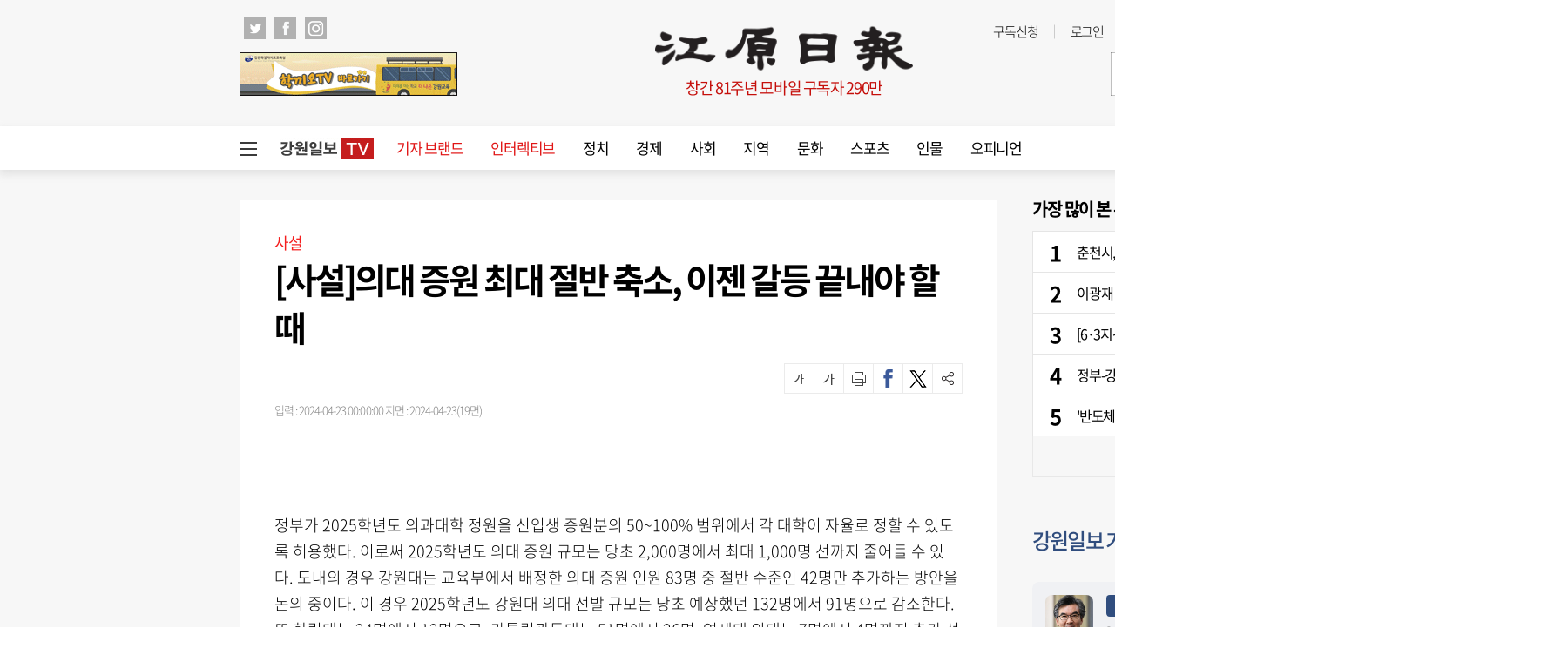

--- FILE ---
content_type: text/html; charset=UTF-8
request_url: https://kwnews.co.kr/page/view/2024042220443742501
body_size: 27835
content:
<!DOCTYPE html PUBLIC "-//W3C//DTD XHTML 1.0 Transition-al//EN""http://www.w3.org/TR/xhtml1/DTD/xhtml1-transitional.dtd">
<html lang="ko">
	<head>
		<meta charset="utf-8">
		<meta http-equiv="X-UA-Compatible" content="IE=edge">
		<meta name="viewport" content="width=1570">
		<meta name="apple-mobile-web-app-capable" content="yes">
		<link rel="shortcut icon" href="/assets/images/common/favicon.ico">
		<link rel="icon" href="/assets/images/common/favicon.ico">
		<title>[사설]의대 증원 최대 절반 축소, 이젠 갈등 끝내야 할 때 - 강원일보</title>
<link rel="shortcut icon" href="https://www.kwnews.co.kr/upload/2020/09/02/c5e262ad49d11dffc2729eddf179d106.ico">
<meta id="meta_title" name="title" content="[사설]의대 증원 최대 절반 축소, 이젠 갈등 끝내야 할 때 - 강원일보"/>
<meta name="description" content="정부가 2025학년도 의과대학 정원을 신입생 증원분의 50~100% 범위에서 각 대학이 자율로 정할 수 있도록 허용했다. 이로써 2025학년도 의대 증원 규모는 당초 2,000명에..." />
<meta name="author" content="" />
<meta name="news_keywords" content="" />
<meta name="pubDate" content="2024-04-23 [00:00:00]" />
<meta name="keywords" content="" />
<meta name="og:type" property="og:type" content="article" />
<meta name="og:url" property="og:url" content="https://kwnews.co.kr/page/view/2024042220443742501" />
<meta name="og:title" property="og:title" content="[사설]의대 증원 최대 절반 축소, 이젠 갈등 끝내야 할 때" />
<meta name="og:description" property="og:description" content="정부가 2025학년도 의과대학 정원을 신입생 증원분의 50~100% 범위에서 각 대학이 자율로 정할 수 있도록 허용했다. 이로써 2025학년도 의대 증원 규모는 당초 2,000명에..."/>
<meta name="og:site" property="og:site" content="https://kwnews.co.kr/page/view/2024042220443742501"/>
<meta name="og:site_name" property="og:site_name" content="강원일보">
<meta name="og:image" property="og:image" content="/assets/nwcms/custom/wcms/images/share_logo.png" />
<meta name="twitter:card" content="summary_large_image" />
<meta name="twitter:title" content="[사설]의대 증원 최대 절반 축소, 이젠 갈등 끝내야 할 때" />
<meta name="twitter:description" content="정부가 2025학년도 의과대학 정원을 신입생 증원분의 50~100% 범위에서 각 대학이 자율로 정할 수 있도록 허용했다. 이로써 2025학년도 의대 증원 규모는 당초 2,000명에..."/>
<meta name="twitter:image" content="/assets/nwcms/custom/wcms/images/share_logo.png" />
<meta name="twitter:url" content="https://www.kwnews.co.kr/page/view/2024042220443742501" />
<meta property="article:author" content="">
<meta property="article:section" content="사설" />
<meta property="article:published_time" content="2024-04-23 [00:00:00]" />
<meta property="dable:item_id" content="2024042220443742501">
<meta property="article:published_time" content="20240423T000000" />

		<link type="text/css" rel="stylesheet" href="/assets/css/reset.css"><link type="text/css" rel="stylesheet" href="/assets/css/jquery-ui.css"><link type="text/css" rel="stylesheet" href="/assets/css/slick.css"><link type="text/css" rel="stylesheet" href="/assets/css/slick-theme.css"><link type="text/css" rel="stylesheet" href="/assets/css/common.css?v=1.0.171"><link type="text/css" rel="stylesheet" href="/assets/css/style.css?v=1.0.171">
		<link type="text/css" rel="stylesheet" href="/assets/css/bulma.css?v=1.0.171">

		
		<link rel="stylesheet" type="text/css" href="//maxcdn.bootstrapcdn.com/font-awesome/4.7.0/css/font-awesome.min.css" />
		<style>
			/* 캡챠 자동등록(입력)방지 기본 -pc 시작 */
			#captcha {display:inline-block;position:relative}
			#captcha legend {position:absolute;margin:0;padding:0;font-size:0;line-height:0;text-indent:-9999em;overflow:hidden}
			#captcha #captcha_img {height:80px;border:1px solid #898989;vertical-align:top;padding:0;margin:0}
			#captcha #captcha_mp3 {margin:0;padding:0;width:40px;height:40px;border:0;background:transparent;vertical-align:middle;overflow:hidden;cursor:pointer;background:url('/assets/nwcms/sample/site/images/common/captcha2.png') no-repeat;text-indent:-999px;border-radius:3px}
			#captcha #captcha_reload {margin:0;padding:0;width:40px;height:40px;border:0;background:transparent;vertical-align:middle;overflow:hidden;cursor:pointer;background:url('/assets/nwcms/sample/site/images/common/captcha2.png') no-repeat 0 -40px;text-indent:-999px;border-radius:3px}
			#captcha #captcha_key {margin:0 0 0 3px;padding:0 5px;width:90px;height:40px;border:1px solid #ccc;background:#fff;font-size:1.333em;font-weight:bold;text-align:center;border-radius:3px;vertical-align:top}
			#captcha #captcha_info {display:block;margin:5px 0 0;font-size:0.95em;letter-spacing:-0.1em}
			/* 캡챠 자동등록(입력)방지 기본 -pc 끝 */
		</style>

		<script src="/assets/js/jquery-1.12.4.js"></script><script src="/assets/js/jquery-ui.js"></script><script src="/assets/js/slick.js"></script><script src="/assets/js/skin.js"></script><script src="/assets/js/masonry.pkgd.min.js"></script><script src="/assets/js/common.js?v=1.0.33"></script>
		<script type="text/javascript" src="//maxcdn.bootstrapcdn.com/bootstrap/3.3.7/js/bootstrap.min.js"></script>
		

				<script async src="https://pagead2.googlesyndication.com/pagead/js/adsbygoogle.js?client=ca-pub-5792964025812104" crossorigin="anonymous"></script>
		<script async src="https://securepubads.g.doubleclick.net/tag/js/gpt.js"></script>
		<script> 
			window.googletag = window.googletag || {cmd: []};
			googletag.cmd.push(function() {
				googletag.defineSlot('/22793710132/PC_Article/floating_left_120x600', [120, 600], 'div-gpt-ad-1683793964851-0').addService(googletag.pubads());
				googletag.pubads().enableSingleRequest();
				googletag.enableServices();
			});
		</script>
		<script>
		  window.googletag = window.googletag || {cmd: []};
		  googletag.cmd.push(function() {
		    googletag.defineSlot('/22793710132/PC_Article/floating_right_bottom_300x250', [300, 250], 'div-gpt-ad-1743146389034-0').addService(googletag.pubads());
		    googletag.pubads().enableSingleRequest();
		    googletag.enableServices();
		  });
		</script>
		<link rel="stylesheet" href="https://cdnjs.cloudflare.com/ajax/libs/lightbox2/2.11.1/css/lightbox.min.css">
		<script src="https://cdnjs.cloudflare.com/ajax/libs/lightbox2/2.11.1/js/lightbox.min.js"></script>
		<script type="text/javascript">
			window._taboola = window._taboola || [];
			_taboola.push({article:'auto'});
			!function (e, f, u, i) {
				if (!document.getElementById(i)){
					e.async = 1;
					e.src = u;
					e.id = i;
					f.parentNode.insertBefore(e, f);
				}
			}(document.createElement('script'),
			document.getElementsByTagName('script')[0],
			'//cdn.taboola.com/libtrc/joongang-arb-kwnews/loader.js',
			'tb_loader_script');
			if(window.performance && typeof window.performance.mark == 'function')
			{window.performance.mark('tbl_ic');}
		</script>
		<script>
			window.googletag = window.googletag || {cmd: []};
			googletag.cmd.push(function() {
				googletag.defineSlot('/22793710132/PC_Article/inarticle_336x280(1)', [336, 280], 'div-gpt-ad-1658994572763-0').addService(googletag.pubads());
				googletag.pubads().enableSingleRequest();
				googletag.enableServices();
			});
		</script>
		<script>
			window.googletag = window.googletag || {cmd: []};
			googletag.cmd.push(function() {
				googletag.defineSlot('/22793710132/PC_Article/inarticle_336x280(2)', [336, 280], 'div-gpt-ad-1658994588700-0').addService(googletag.pubads());
				googletag.pubads().enableSingleRequest();
				googletag.enableServices();
			});
		</script>
		<script>
			window.googletag = window.googletag || {cmd: []};
			googletag.cmd.push(function() {
				googletag.defineSlot('/22793710132/PC_Article/inarticle_640x360', [640, 360], 'div-gpt-ad-1658994613976-0').addService(googletag.pubads());
				googletag.pubads().enableSingleRequest();
				googletag.enableServices();
			});
		</script>
		<script>
			window.googletag = window.googletag || {cmd: []};
			googletag.cmd.push(function() {
				googletag.defineSlot('/22793710132/PC_Article/bottom_336x280(1)', [336, 280], 'div-gpt-ad-1658994670464-0').addService(googletag.pubads());
				googletag.pubads().enableSingleRequest();
				googletag.enableServices();
			});
		</script>
		<script>
			window.googletag = window.googletag || {cmd: []};
			googletag.cmd.push(function() {
				googletag.defineSlot('/22793710132/PC_Article/bottom_336x280(2)', [336, 280], 'div-gpt-ad-1658994695135-0').addService(googletag.pubads());
				googletag.pubads().enableSingleRequest();
				googletag.enableServices();
			});
		</script>
		<script>
			window.googletag = window.googletag || {cmd: []};
			googletag.cmd.push(function() {
				googletag.defineSlot('/22793710132/PC_Article/right_top_300x600', [300, 600], 'div-gpt-ad-1658994649326-0').addService(googletag.pubads());
				googletag.pubads().enableSingleRequest();
				googletag.enableServices();
			});
		</script>
		<script>
			window.googletag = window.googletag || {cmd: []};
			let anchorSlot;
			googletag.cmd.push(function() {
				anchorSlot = googletag.defineOutOfPageSlot('/22793710132/PC_Article/Anchor_bottom_970x90//728x90', googletag.enums.OutOfPageFormat.BOTTOM_ANCHOR);
				if (anchorSlot) {
					anchorSlot.setTargeting("test", "anchor").addService(googletag.pubads());
				}
				//googletag.defineSlot('/22793710132/MO_Article/floating_top_320x100', [320, 100], 'div-gpt-ad-1714018297185-0').addService(googletag.pubads());
				googletag.pubads().enableSingleRequest();
				googletag.enableServices();
			});
		</script>
	</head>
	<body>
		<div id="wrap">
			

				<style>.total_menu_wrap .inner .bottom_menu>ul {
    /* display: block; */
    display: flex;
    flex-wrap: wrap;
}
.total_menu_wrap .inner .bottom_menu>ul li.panel {
	flex:1;
}
#header .header_bottom #gnb>ul>li {
    float: left;
    font-size: 17px;
    padding: 0 16px;
    line-height: 50px;
    position: relative;
}

body {min-width:1800px;}



.wcms_banner.banner_2 > a {margin-bottom:20px;}
.wcms_banner.banner_3 > a {margin-bottom:15px;}</style><!--비즈스프링 스크립트-->
<script type="text/javascript">var _TRK_LID="8207"; (function(b,s){var f=b.getElementsByTagName(s)
        [0],j=b.createElement(s);j.async=true;j.src='//fs.bizspring.net/insight/Insight_Tracking_ScriptV1.js';f.parentNode.insertBefore(j,f);})
    (document,'script');</script>
<script>
//검색창 autocomplete 방지
$(function() {
  $("#wcms_search").attr("readonly", true);
  $("#wcms_search").on("focus", function() {
    $(this).attr("readonly", false);
  });
});
</script>
<!-- 헤더 시작 -->
<div id="header">
    <div class="header_top">
        <div class="inner">
            <div class="header_top_left">
                <ul class="sns_list">
                    <li>
                        <a href="https://twitter.com/Kangwonilbo" target="_blank" onclick="javascript:_trk_flashEnvView('_TRK_G2=1');"><img src="/assets/images/common/icon_top_tw.png" alt="트위치"></a>
                    </li>
                    <li>
                        <a href="https://www.facebook.com/Kangwonilbo/" target="_blank" onclick="javascript:_trk_flashEnvView('_TRK_G2=1');"><img src="/assets/images/common/icon_top_fb.png" alt="페이스북"></a>
                    </li>
                    <li>
                        <a href="https://www.instagram.com/kangwonilbo" target="_blank" onclick="javascript:_trk_flashEnvView('_TRK_G2=1');"><img src="/assets/images/common/icon_top_inst.png" alt="인스타그램"></a>
                    </li>
                </ul>
            </div>
            <div class="header_top_right">
                <div class="util">
                    <ul>
                        <li><a href="/subscription" onclick="javascript:_trk_flashEnvView('_TRK_G1=1');">구독신청</a></li>
                                                    <li><a href="/login">로그인</a></li>
                            <li><a href="/member/join">회원가입</a></li>
                                            </ul>
                </div>
                <div class="editing_data">
                    최종편집 2026-01-27                </div>
            </div>
        </div>
    </div>
    <div class="header_container">
        <div class="left_banner">
            <div class="wcms_banner" id="1"><a href='/wcms_ad.php?ads_idx=4' target='_blank' ><img src='/upload/2023/10/04/1dc380b83e81a0fafe26449882e0ce58.gif' width='250' height='50' /></a></div>
        </div>
        <h1 id="logo">
            <a href="/" target="_top">
                <img src="/assets/images/common/logo.png" alt="강원일보">
            </a>
            <div class="publish">창간 81주년 모바일 구독자 290만</div>
        </h1>
        <div class="right_banner">
            <div class="wcms_banner" id="2"><a href='/wcms_ad.php?ads_idx=5' target='_blank' ><img src='/upload/2024/01/15/92fd340522ebf9a4f560e3c7d4713b00.jpg' width='250' height='50' /></a></div>
        </div>
    </div>

    <div class="header_bottom">
        <div class="inner">
            <!-- GNB 시작 -->
            <script>
    $(function() {
        $("#wcms_search").keyup(function(event){
            if( event.keyCode == 13 ){
                headerSearch();
                return;
            }
        });
    });
    function headerSearch(){
        var special_string  = /[\/?.,|*~`!^\-_+<>@\#$%&\\=\'\"]/gi;
        var search_string   = $("#wcms_search").val();
        search_string       = search_string.replace(special_string, "");
        if (search_string == ""){
            return;
        }
        location.href = "https://www.kwnews.co.kr/search?search="+search_string;
        // location.href = "https://news.kwnews.co.kr/search.asp?search="+search_string;
    }
</script>
<div id="gnb">
    <div class="total_menu_btn">
        <div class="bar1"></div>
        <div class="bar2"></div>
        <div class="bar3"></div>
    </div>
    <ul>
        <li class="all_article" style="padding: 13.5px 10px;">
            <a href="/news_tv" target="_self" style=""><img src="/upload/kw_tv.png" style="display: block;"></a>
        </li>
        <li><a style="color: #e01616; " href="/brand" target="_self">기자 브랜드</a></li>
<li><a style="color: #e01616; " href="/story" target="_self">인터렉티브</a></li>
<li><a style="" href="/politics" target="_self">정치</a></li>
<li><a style="" href="/economy" target="_self">경제</a></li>
<li><a style="" href="/society" target="_self">사회</a></li>
<li><a style="" href="/area" target="_self">지역</a></li>
<li><a style="" href="/culture" target="_self">문화</a></li>
<li><a style="" href="/sports" target="_self">스포츠</a></li>
<li><a style="" href="/person" target="_self">인물</a></li>
<li><a href="/opinion" target="_self">오피니언</a></li>

    </ul>
    <div class="search">
        <input type="text" id="wcms_search" value="" autocomplete="new-password">
        <span onclick="headerSearch();" class="search_btn"><img src="/assets/images/common/h_icon_search.png" alt="검색"></span>
    </div>
</div>
            <!-- GNB 끝 -->
        </div>
    </div>
</div>
<!-- 헤더 끝 -->
<!-- 전체 메뉴 시작 -->
<div class="total_menu_wrap">
    <div class="inner">
        <div class="bottom_cont">
    <div class="bottom_menu total_menu">
        <ul>
<li class="panel">
    <p class="title"><a href="/politics" target="_self">정치</a></p>
    <ul>
        <li><a href="/politics/all" target="_self">정치일반</a></li>
        <li><a href="/politics/bluehouse" target="_self">청와대</a></li>
        <li><a href="/politics/gwd" target="_self">강원특별자치도청</a></li>
        <li><a href="/politics/parliament" target="_self">국회</a></li>
        <li><a href="/politics/provincial" target="_self">도의회</a></li>
        <li><a href="/politics/council" target="_self">시군의회</a></li>
        <li><a href="/politics/congress" target="_self">의정소식</a></li>
    </ul>
</li>
<li class="panel">
    <p class="title"><a href="/economy" target="_self">경제</a></p>
    <ul>
        <li><a href="/economy/all" target="_self">경제일반</a></li>
        <li><a href="/economy/finance" target="_self">금융/증권</a></li>
        <li><a href="/economy/realty" target="_self">부동산</a></li>
        <li><a href="/economy/plus" target="_self">이코노미 플러스</a></li>
    </ul>
</li>
<li class="panel">
    <p class="title"><a href="/society" target="_self">사회</a></p>
    <ul>
        <li><a href="/society/all" target="_self">사회일반</a></li>
        <li><a href="/society/education" target="_self">교육</a></li>
        <li><a href="/society/incident" target="_self">사건/사고</a></li>
        <li><a href="/area" target="_self">지역</a></li>
        <li><a href="/society/minemom" target="_self">광부엄마</a></li>
        <li><a href="/society/latte" target="_self">라떼는말이야</a></li>
        <li><a href="/society/touchkw" target="_self">터치강원</a></li>
        <li><a href="/society/hyeogsin" target="_self">혁신도시는지금</a></li>
    </ul>
</li>
<li class="panel">
    <p class="title"><a href="/culture" target="_self">문화</a></p>
    <ul>
        <li><a href="/culture/all" target="_self">문화일반</a></li>
        <li><a href="/culture/health" target="_self">건강</a></li>
        <li><a href="/culture/woman" target="_self">여성</a></li>
        <li><a href="/culture/performance" target="_self">공연/전시</a></li>
        <li><a href="/culture/book" target="_self">책</a></li>
        <li><a href="/culture/movie" target="_self">영화</a></li>
        <li><a href="/culture/religion" target="_self">종교</a></li>
        <li><a href="/culture/story" target="_self">생물이야기</a></li>
        <li><a href="/culture/dotline" target="_self">강원의점선면</a></li>
        <li><a href="/culture/kwhistory" target="_self">강원의역사展</a></li>
    </ul>
</li>
<li class="panel">
    <p class="title"><a href="/sports" target="_self">스포츠</a></p>
    <ul>
        <li><a href="/sports/all" target="_self">스포츠일반</a></li>
        <li><a href="/sports/soccer" target="_self">축구</a></li>
        <li><a href="/sports/overseassoccer" target="_self">해외축구</a></li>
        <li><a href="/sports/baseball" target="_self">야구</a></li>
        <li><a href="/sports/basketvolley" target="_self">농구/배구</a></li>
        <li><a href="/sports/golf" target="_self">골프</a></li>
    </ul>
</li>
<li class="panel">
    <p class="title"><a href="/person" target="_self">인물</a></p>
    <ul>
        <li><a href="/person/all" target="_self">인물일반</a></li>
        <li><a href="/person/personnel" target="_self">인사</a></li>
        <li><a href="/person/movements" target="_self">동정</a></li>
        <li><a href="/person/obituary" target="_self">부고</a></li>
        <li><a href="/person/marriage" target="_self">결혼</a></li>
        <li><a href="/person/accession" target="_self">새얼굴</a></li>
        <li><a href="/person/interview" target="_self">인터뷰</a></li>
        <li><a href="/person/peoplenpeople" target="_self">피플&피플</a></li>
    </ul>
</li>
<li class="panel">
    <p class="title"><a href="/opinion" target="_self">오피니언</a></p>
    <ul>
        <li><a href="/opinion/public_opinion" target="_self">여론마당</a></li>
        <li><a href="/opinion/contribution" target="_self">기고</a></li>
        <li><a href="/opinion/column" target="_self">칼럼</a></li>
        <li><a href="/editorial/editorial" target="_self">사설</a></li>
        <li><a href="/editorial/words" target="_self">언중언</a></li>
        <li><a href="/opinion/kwforum" target="_self">강원포럼</a></li>
        <li><a href="/opinion/monday" target="_self">월요칼럼</a></li>
        <li><a href="/opinion/daecheongbong" target="_self">대청봉</a></li>
        <li><a href="/opinion/speaking" target="_self">발언대</a></li>
        <li><a href="/opinion/Trafficlight" target="_self">신호등</a></li>
        <li><a href="/opinion/Kwoncolumn" target="_self">권혁순칼럼</a></li>
        <li><a href="/opinion/youcolumn" target="_self">유병욱의정치칼럼</a></li>
    </ul>
</li>
<li class="panel location">
    <p class="title"><a href="/area" target="_self">지역</a></p>
    <ul>
        <li><a href="/area/chuncheon?area=W100000800001" target="_self">춘천</a></li>
        <li><a href="/area/wonju?area=W100000800002" target="_self">원주</a></li>
        <li><a href="/area/gangneung?area=W100000800003" target="_self">강릉</a></li>
        <li><a href="/area/donghae?area=W100000800004" target="_self">동해</a></li>
        <li><a href="/area/taebaek?area=W100000800005" target="_self">태백</a></li>
        <li><a href="/area/sokcho?area=W100000800006" target="_self">속초</a></li>
        <li><a href="/area/samcheok?area=W100000800007" target="_self">삼척</a></li>
        <li><a href="/area/hongcheon?area=W100000800008" target="_self">홍천</a></li>
        <li><a href="/area/hoengseong?area=W100000800009" target="_self">횡성</a></li>
        <li><a href="/area/yeongwol?area=W100000800010" target="_self">영월</a></li>
        <li><a href="/area/pyeongchang?area=W100000800011" target="_self">평창</a></li>
        <li><a href="/area/jeongsun?area=W100000800012" target="_self">정선</a></li>
        <li><a href="/area/cheorwon?area=W100000800013" target="_self">철원</a></li>
        <li><a href="/area/hwacheon?area=W100000800014" target="_self">화천</a></li>
        <li><a href="/area/yanggu?area=W100000800015" target="_self">양구</a></li>
        <li><a href="/area/inje?area=W100000800016" target="_self">인제</a></li>
        <li><a href="/area/goseong?area=W100000800017" target="_self">고성</a></li>
        <li><a href="/area/yangyang?area=W100000800018" target="_self">양양</a></li>
    </ul>
</li>
</ul>

    </div>
    <!--div class="bottom_menu">
        <ul class="bt">
            <li class="panel">
                <p class="title"><a href="http://imembers.co.kr" target="_blank"><span>강원일보 복지몰</span></a></p>
            </li>
            <li class="panel">
                <p class="title"><a>사이트</a></p>
                <p class="title"><a href="http://www.kidkangwon.co.kr/" target="_blank">어린이강원일보</a></p>
                <p class="title"><a href="http://www.hamgang.or.kr/" target="_blank">함께사는 강원세상</a></p>
            </li>
            <li class="panel">
                <p class="title"><a href="/mobile/app">모바일</a></p>
                <p class="title"><a href="/mobile/app">모바일 앱</a></p>
                <p class="title"><a href="http://m.kwnews.co.kr/">모바일 웹</a></p>
            </li>
            <li class="panel">
                <p class="title"><a>신문구독</a></p>
                <p class="title"><a href="/subscription">구독신청</a></p>
                <p class="title"><a href="/pdf_list">PDF 지면보기</a></p>
            </li>
            <li class="panel">
                <p class="title"><a>광고안내</a></p>
                <p class="title"><a href="/adinfo1">신문지면 광고</a></p>
                <p class="title"><a href="/adinfo2">전광판 광고</a></p>
                <p class="title"><a href="/adinfo3">홈페이지 배너광고</a></p>
                <p class="title"><a href="/adinfo4">광고국 조직</a></p>
            </li>
            <li class="panel">
                <p class="title"><a>게시판</a></p>
                <p class="title"><a href="javascript:window.open('/pages/comm/board.php', '독자게시판', 'top=100, left=200, width=500, height=600, status=no, menubar=no, toolbar=no, resizable=no');">독자게시판</a></p>
                <p class="title"><a href="javascript:window.open('/pages/comm/report.php', '기사제보', 'top=100, left=200, width=500, height=600, status=no, menubar=no, toolbar=no, resizable=no');">기사제보</a></p>
                <p class="title"><a href="javascript:window.open('/pages/comm/togo.php', '독자투고', 'top=100, left=200, width=500, height=600, status=no, menubar=no, toolbar=no, resizable=no');">독자투고</a></p>
            </li>
            <li class="panel">
                <p class="title"><a>멤버쉽</a></p>
                <p class="title"><a href="/member/login_form">로그인</a></p>
                <p class="title"><a href="/member/join">회원가입</a></p>
                <p class="title"><a href="/service">이용약관</a></p>
                <p class="title"><a href="/privacy">개인정보취급방침</a></p>
            </li>
            <li class="panel">
                <p class="title"><a>문화체육행사</a></p>
                <p class="title"><a href="http://www.kw-marathon.com/" target="_blank">3.1절 시민건강 달리기</a></p>
                <p class="title"><a href="http://www.kw-marathon.com/" target="_blank">호반마라톤</a></p>
                <p class="title"><a href="https://www.kwnews.co.kr/page/view/2024100914005209001" target="_blank">고성 DMZ 평화통일 걷기대회</a></p>
                <p class="title"><a href="https://www.kwnews.co.kr/page/view/2024071709543242097">만해축전 전국고교백일장</a></p>
            </li>
        </ul>
    </div-->
</div>    </div>
</div>
<!-- 전체 메뉴 끝-->
				<div id="container">
										<script src="/assets/js/ami_analytics.js"></script>
<script type="text/javascript">
    var category    = "^사설";
    _TRK_CP = category;
</script>
<script type="text/javascript">
    var wcms_writer = "";
    var writer      = wcms_writer.split(' ');
    var news_code   = "2024042220443742501";
    var title       = "[사설]의대 증원 최대 절반 축소, 이젠 갈등 끝내야 할 때";
    var category    = "사설";
    _TRK_PI         = "PDV";
    _TRK_MVT1       = writer[0];
    _TRK_PNC        = news_code;
    _TRK_PNC_NM     = title;
    _TRK_PNG_NM     = category;
</script>
<script>
    $(function () {
        var sec_h = $(".section").innerHeight();
        var aside_h = $(".aside").innerHeight();
        sec_h = sec_h + 400;
        if ($(".wb_left").innerHeight() < sec_h) {
            $(".wb_left").css("height", sec_h + "px");
        }
        //var idx = $(".article_content").contents().length;
        var idx = $("#articlebody p").length;
        var txt_length = $(".article_view .article_content p").text().length;
        console.log(idx);
        console.log("기사본문 글자수 = " + txt_length);


        if (idx > 0) {
            $("#articlebody").contents().eq(5).after($("#art_mid_ad1"));
            $("#art_mid_ad1").show();

            $("#articlebody").contents().eq(11).after($("#art_mid_ad2"));
            $("#art_mid_ad2").show();
        }
        if(idx <= 4 ) {
            $("#art_mid_ad1").hide();
        }
        if (idx < 11) {
            $("#articlebody").contents().last().after($("#art_mid_ad2"));
            $("#art_mid_ad2").hide();
        }

        var is_youtube_short    = $("#is_youtube_short").val();
        if( is_youtube_short == 1 ){
            $("iframe").attr("style", "width: 360px !important; height: 720px !important;");
        }
        $("#articlebody figure img").wrap( function(){
            var body_img_arr    = $(this).attr('src').split("_");
            var body_img_ext    = body_img_arr[1].split(".");
            var large_img       = body_img_arr[0] + "_x." + body_img_ext[1];
            return '<a href="' + large_img + '" data-lightbox="example-set"></a>';
        });

        lightbox.option({
            resizeDuration : 200,
            wrapAround : false,
            disableScrolling : false,
            fitImagesInViewport : false,
            AlwaysShowNavOnTouchDevices : false
        });
    });

    $(window).scroll(function() {
        var scrolltop = $(this).scrollTop();
        //console.log(scrolltop );
        if(scrolltop < 150) {
            $(".wb_left > div").css("top", "auto");
        } else {
            $(".wb_left > div").css("top", "30px");
        }
    });
</script>
<input type="hidden" id="is_youtube_short" value="0" />
<div class="art_mid_ad" id="art_mid_ad1" style="display:none; width: auto !important; clear: both; margin: 0 auto;">
    <div style="float:left; min-width: 336px; min-height: 280px;">
          <!-- 광고 시작 -->
<!-- /22793710132/PC_Article/inarticle_336x280(1) -->
<div id='div-gpt-ad-1658994572763-0' style='min-width: 336px; min-height: 280px;'>
  <script>
    document.addEventListener("DOMContentLoaded", function () {
      const adDiv = document.getElementById('div-gpt-ad-1658994572763-0');
      googletag.cmd.push(function () {
        googletag.display('div-gpt-ad-1658994572763-0');
      });
      const observer = new IntersectionObserver((entries) => {
        entries.forEach(entry => {
          if (entry.isIntersecting) {
            googletag.cmd.push(function () {
              googletag.pubads().refresh([googletag.pubads().getSlots().find(slot => slot
                .getSlotElementId() === 'div-gpt-ad-1658994572763-0')]);
            });
          }
        });
      }, {
        threshold: 0.5
      });
      observer.observe(adDiv);
    });
  </script>
</div>
         <!-- 광고 끝 -->
    </div>
    <div style="float:right; min-width: 336px; min-height: 280px;">
        <!-- /22793710132/PC_Article/inarticle_336x280(2) -->
        <div id='div-gpt-ad-1658994588700-0' style='min-width: 336px; min-height: 280px;'>
            <script>
                googletag.cmd.push(function() { googletag.display('div-gpt-ad-1658994588700-0'); });
            </script>
        </div>
    </div>
    <div style="clear:both;"></div>
    <div class="h20"></div>
</div>
<div class="inner">
    <!-- 윙배너 시작 -->
    <style>
        .wing_banner .wb_left {
            left: -260px;
            top:35px;
        }
        .wing_banner .wb_right {
            right: -260px;
            top:35px;
        }
        .wing_election img {
            width: 240px;
            height: 324px;
            border:1px solid #555;
        }
    </style>
    <div class="wing_banner">
        <div class="wb_left">
            <div id='div-gpt-ad-1683793964851-0' style='position:fixed; min-width: 120px; min-height: 600px;'>
                <script>
                    googletag.cmd.push(function() { googletag.display('div-gpt-ad-1683793964851-0'); });
                </script>
            </div>
        </div>
        <div class="wb_right">
          <div style="position: fixed; right: 10px; bottom: 140px;">
            <div id='div-gpt-ad-1743146389034-0' style='min-width: 300px; min-height: 250px;'>
               <script>
    googletag.cmd.push(function() { googletag.display('div-gpt-ad-1743146389034-0'); });
              </script>
            </div>
</div>
                     </div>
    </div>
    <!-- 윙배너 끝 -->
    <div class="h35"></div>
    <!-- 중앙일보 탑 시작 -->
    <!--div id='div-gpt-ad-1658994548497-0' style='min-width: 970px; min-height: 250px; text-align:center;'>
        <script>
            googletag.cmd.push(function() { googletag.display('div-gpt-ad-1658994548497-0'); });
        </script>
    </div>
    <div class="h20"></div-->
    <!-- 중앙일보 탑 끝 -->
    <!--div class="h35"></div-->
    <div class="section">
        <!-- 기사본문 시작 -->
        <div class="article_view">
            <div class="article_head">
                <p class="cate">사설</p>
                <h2 class="title">[사설]의대 증원 최대 절반 축소, 이젠 갈등 끝내야 할 때</h2>
                <div class="util">
                    <div class="byline">
                        <span class="name"></span><br>
                        <span class="date">입력 : 2024-04-23 00:00:00 지면 : 2024-04-23(19면)</span>
                    </div>
                    <ul class="btns">
                        <!--<li class="paper"></li>-->
                        <li class="font_down"  onclick="fontsize('down')"></li>
                        <li class="font_up"  onclick="fontsize('up')"></li>
                        <li class="print"></li>
                        <li class="sns_fb" onclick="facebook_share()"></li>
                        <li class="sns_tw" onclick="twitter_share()"></li>
                        <li class="share"></li>
                    </ul>
                    
                    <div class="share_tools">
                        <ul class="lists">
                            <li><a href="javascript:facebook_share();"><img src="/assets/images/common/article_view_icon_fb.png"
                                                                            alt="페이스북에 공유하기"><span>페이스북</span></a></li>
                            <li><a href="javascript:twitter_share();"><img src="/assets/images/common/article_view_icon_tw.png"
                                                                           alt="트위터에 공유하기"><span>트위터</span></a></li>
                            <!--li><a href="javascript:kakao_share();"><img src="/assets/images/common/article_view_icon_ks.png"
                                                                         alt="카카오스토리에 공유하기"><span>카카오스토리</span></a></li-->
                            <li><a href="javascript:band_share();"><img src="/assets/images/common/article_view_icon_bd.png"
                                                                        alt="밴드에 공유하기"><span>밴드</span></a></li>
                            <li><a href="javascript:naver_share();"><img src="/assets/images/common/article_view_icon_nb.png"
                                                                         alt="네이버블로그에 공유하기"><span>네이버블로그</span></a></li>
                            <li><a id="kakao-link-btn" href="javascript:;"><img
                                            src="/assets/images/common/article_view_icon_kko.png"
                                            alt="카카오톡에 공유하기"><span>카카오톡</span></a></li>
                            <li><a href="javascript:line_share();"><img src="/assets/images/common/article_view_icon_ln.png"
                                                                        alt="라인에 공유하기"><span>라인</span></a></li>
                        </ul>
                        <div class="url_copy">
                            <input type="text" id="ami_url_copy" readonly="">
                            <span onclick="amiCopyUrlToClipboard()">URL복사</span>
                        </div>
                    </div>
                </div>
            </div>
            <div class="article_content">
                <p class="subtitle">
                    
                </p>
                <div id="articlebody" itemprop="articleBody">
                    <p>정부가 2025학년도 의과대학 정원을 신입생 증원분의 50~100% 범위에서 각 대학이 자율로 정할 수 있도록 허용했다. 이로써 2025학년도 의대 증원 규모는 당초 2,000명에서 최대 1,000명 선까지 줄어들 수 있다. 도내의 경우 강원대는 교육부에서 배정한 의대 증원 인원 83명 중 절반 수준인 42명만 추가하는 방안을 논의 중이다. 이 경우 2025학년도 강원대 의대 선발 규모는 당초 예상했던 132명에서 91명으로 감소한다. 또 한림대는 24명에서 12명으로, 가톨릭관동대는 51명에서 26명, 연세대 의대는 7명에서 4명까지 추가 선발 규모가 감축될 가능성이 있다. 교육부가 배정한 의대 증원 인원이 165명에서 84명으로 줄어드는 셈이다. 다만 사립대는 증원 인원이 적고 내부 합의를 이룬 만큼 50%까지 축소되지는 않을 것이라는 시각이 지배적이다.</p><p>정부가 2025학년도 의과대학 입학 정원을 탄력적으로 조정하겠단 방침을 밝히면서 수험생의 피해도 우려된다. 증원에 맞춰 목표를 세우고 전략을 짜 왔던 수험생들은 다시 계획을 바꿔야 할 수도 있기 때문이다. 대학별 의대 모집 인원도 구체적으로 정해지지 않아 혼란이 더 커지고 있다. 실제 의과대학 수험생 온라인 커뮤니티 등에는 “복잡하다”, “또 바뀌는 것 아니냐”, “헷갈린다” 등의 반응이 이어지고 있다. 입시 요강을 제출 마감 직전에 변경해야 하는 대학들도 대입 시행 계획을 새롭게 짜야 하는 어려움을 겪고 있다. 대학들은 정원 조정을 거친 대입 전형 시행 계획을 이달 말까지 한국대학교육협의회에 제출하고 다음 달 중 2025학년도 대입 전형 시행 계획이 공개될 전망이다.</p><p>이번 방침은 두 달 넘게 이어진 의료계의 반발에 대한 정부의 첫 조정안이다. 의대생 집단 유급, 교수 집단 사직서 효력 발생 시점이 코앞에 닥치면서 최악의 상황만은 막으려는 고육지책이다. 그러나 강원대 의대 교수 등 의료계의 반발은 수그러들지 않고 있다. 의료계는 의대 정원 증원과 관련한 ‘원점 재검토’를 고수하고 있다. 전국 40개 의대로 구성된 한국의과대학·의학전문대학원협회는 최근 ‘내년도 의대 입학 정원을 동결하고 후속 논의를 위해 의료계와 협의체를 구성하자’는 취지의 대정부 호소문을 발표했다. 국민의 압도적 지지 속에 추진된 의대 증원을 절반이나 축소하겠다고 물러선 정부 양보안에도 의료계의 대응은 뻣뻣하기만 하다. 이제 의·정 갈등을 끝내야 할 때다. 의협과 전공의 단체도 증원 백지화만 고집할 게 아니라 열린 자세로 협상 테이블에 앉아야 한다.</p>
                </div>
                <!-- 중앙일보 시작 -->
                <div style="text-align:center">
                    <!-- /22793710132/PC_Article/inarticle_640x360 -->
                    <div id='div-gpt-ad-1658994613976-0' style='min-width: 640px; min-height: 360px;'>
                        <script>
                            googletag.cmd.push(function() { googletag.display('div-gpt-ad-1658994613976-0'); });
                        </script>
                    </div>
                </div>
                <div class="h20"></div>
                <!-- 중앙일보 끝 -->
                <div class="util">
                    <div class="byline">
                        <span class="name"></span><br>
                        <span class="date">입력 : 2024-04-23 00:00:00</span><br>
                        <span class="date">지면 : 2024-04-23(19면)</span>
                    </div>
                    <ul class="btns">
                        <!--li class="paper"></li-->
                        <li class="font_down"  onclick="fontsize('down')"></li>
                        <li class="font_up" onclick="fontsize('up')"></li>
                        <li class="print"></li>
                         <li class="sns_fb" onclick="facebook_share()"></li>
                        <li class="sns_tw" onclick="twitter_share()"></li>
                    </ul>
                    
                </div>
                <div class="h20"></div>
                
                <div class="h20"></div>
                <!-- 중앙일보 7,8 시작 -->
                <div class="art_mid_ad" style="clear: both; margin: 0px auto; width: auto !important;">
                    <div style="width:350px; height:300px; float:left;">
                        <!-- 광고 시작 -->
                        <!-- 22793710132/PC_Article/bottom_336x280(1) -->
<div id='div-gpt-ad-1658994670464-0' style='min-width: 336px; min-height: 280px;'>
  <script>
    document.addEventListener("DOMContentLoaded", function () {
      const adDiv = document.getElementById('div-gpt-ad-1658994670464-0');
      googletag.cmd.push(function () {
        googletag.display('div-gpt-ad-1658994670464-0');
      });
      const observer = new IntersectionObserver((entries) => {
        entries.forEach(entry => {
          if (entry.isIntersecting) {
            googletag.cmd.push(function () {
              googletag.pubads().refresh([
                googletag.pubads().getSlots().find(slot =>
                  slot.getSlotElementId() === 'div-gpt-ad-1658994670464-0')
              ]);
            });
          }
        });
      }, {
        threshold: 0.5
      });
      observer.observe(adDiv);
    });
  </script>
</div>
                         <!-- 광고 끝 -->
                    </div>
                    <div style="width:350px; height:300px; float:right;">
                          <!-- 광고 시작 -->
<!-- 22793710132/PC_Article/bottom_336x280(2) -->
<div id='div-gpt-ad-1658994695135-0' style='min-width: 336px; min-height: 280px;'>
  <script>
    document.addEventListener("DOMContentLoaded", function () {
      const adDiv = document.getElementById('div-gpt-ad-1658994695135-0');
      googletag.cmd.push(function () {
        googletag.display('div-gpt-ad-1658994695135-0');
      });
      const observer = new IntersectionObserver((entries) => {
        entries.forEach(entry => {
          if (entry.isIntersecting) {
            googletag.cmd.push(function () {
              googletag.pubads().refresh([
                googletag.pubads().getSlots().find(slot =>
                  slot.getSlotElementId() === 'div-gpt-ad-1658994695135-0')
              ]);
            });
          }
        });
      }, {
        threshold: 0.5
      });
      observer.observe(adDiv);
    });
  </script>
</div>
                          <!-- 광고 끝 -->
                    </div>
                    <div style="clear:both;"></div>
                    <div class="h20"></div>
                </div>
                <!-- 중앙일보 7,8 끝 -->

                <div id="lv-container" data-id="kwnews" data-uid="MTU0MS81NDkzNy8zMTQwNg==">    <script type="text/javascript">        window.livereOptions = {			refer : 'kwnews.co.kr/page/view/2024042220443742501'		};		(function(d,s){			var j, e =d.getElementsByTagName(s)[0];			if(typeof LivereTower === 'function'){return;}				j=d.createElement(s);				j.src='https://cdn-city.livere.com/js/embed.dist.js';				j.async=true;				e.parentNode.insertBefore(j,e);		})(document,'script');    </script>    <noscript>라이브리 댓글 작성을 위해 javascript를 활성화해주세요.</noscript></div>
                <div class="h20"></div>
                <!-- 0628 광고 추가 -->
                <div id="taboola-below-article-thumbnails"></div>
                <script type="text/javascript">
                    window._taboola = window._taboola || [];
                    _taboola.push({
                        mode: 'alternating-thumbnails-a',
                        container: 'taboola-below-article-thumbnails',
                        placement: 'Below Article Thumbnails',
                        target_type: 'mix'
                    });
                </script>
                <!-- 0628 광고 추가 끝 -->
            </div>
        </div>
        <!-- 기사본문 끝 -->
    </div>
    <div class="aside">
        <div class="wcms_side">

        <script>
    $(function(){
        var param       = {};
        param.class		= '/api/authorSideList';

        $.ajax({
            url         :  window.location.protocol + '//' + window.location.host + '/api.php',
            type        : "POST",
            dataType    : "JSON",
            data        : param,
            success     : function(result){
                $(".author_brand_list_1").append(result);
            }
        });
    });
</script>
<!-- 기사리스트 011 시작 -->
<div class="arl_011">
    <h2>가장 많이 본 뉴스</h2>
    <div class="wcms_bestnews"><ul><li>   <p class="title"><a href="/page/view/2026012616071452296">춘천시, 민생경제 회복 '올인'…지역화폐 발행 늘리고 상권 활성화 집중</a></p></li><li>   <p class="title"><a href="/page/view/2026012617345371347">이광재 전 도지사 "설 전까지 6·3지방선거 출마 결정"</a></p></li><li>   <p class="title"><a href="/page/view/2026012613363552928">[6·3지선 누가 뛰나]김성호 전 차관, 고성군수 선거 불출마…지역 내 선거 흐름 변화 주목</a></p></li><li>   <p class="title"><a href="/page/view/2026012611430236928">정부-강원도, ‘비만 오면 범람’ 강릉 섬석천에 2030억 투입…2030년까지 하천 폭 두 배로</a></p></li><li>   <p class="title"><a href="/page/view/2026012607541012379">'반도체 수도' 강원 입지 굳히나… 정선서 KCS 2026 개막</a></p></li><li>   <p class="title"><a href="/page/view/2026012616393025714">6월 지방선거 선거구 획정 논의 본격화··· "인구기준일 조만간 확정"</a></p></li><li>   <p class="title"><a href="/page/view/2026012615311605649">강원 1만1,105명 중 공공형 계절근로 단 5.9%</a></p></li><li>   <p class="title"><a href="/page/view/2026012613520308268">[부고]이영수 귀뚜라미범양냉방 대표이사 부회장 모친상</a></p></li><li>   <p class="title"><a href="/page/view/2026012618485201188">[부고] 김지영(고성군 관광과 관광레저팀장)씨 부친상·전영균(고성군 건설도시과 도시개발팀장)씨 장인상</a></p></li><li>   <p class="title"><a href="/page/view/2026012615595009336">명절 호캉스족 급증, 설 연휴 강원지역 숙소 예약 마감행진</a></p></li></ul><div class="bestnews_more">더보기</div></div>
</div>
<!-- 기사리스트 011 끝 -->
<div class="h20"></div>
<!-- 기사리스트 008 시작 -->
<!-- <div class="arl_008">
    <div class="top">
        <h2>
            강원일보
            <span>TV</span>
        </h2>
        <span class="more">
            <a href="/news_tv">
                자세히보기 <img src="/assets/images/common/icon_arw1.png" alt="자세히보기">
            </a>
        </span>
    </div>
    <ul id="kwnews_tv_side_wrap" class="wcms_outline" control_type="M" paging_yn="N" list_cnt="1">
<li>
    <div class="thumb">
        <img src="{wcms_img}" alt="썸네일">
        <a href="{wcms_link}"><span class="play"></span></a>
    </div>
    <p class="title">
        <a href="{wcms_link}">{wcms_title}</a>
    </p>
</li>
    </ul>
</div>-->
<!-- 기사리스트 008 끝 -->
<!-- 기사리스트 022 시작
<div class="arl_022" style="display:none;">
    <h2>포토뉴스</h2>
    <ul id="sub_side_list_2" class="wcms_outline" control_type="A" paging_yn="N" list_cnt="1">
        <li>
            <div class="thumb">
                <a href="{wcms_link}"><img src="{wcms_img}" alt="썸네일"></a>
            </div>
            <p class="title">
                <a href="{wcms_link}">{wcms_title}</a>
            </p>
        </li>
    </ul>
</div>
<!-- 기사리스트 022 끝 -->
<div class="wcms_banner wcms_banner_area" id="7"></div>
<div class="h20"></div>
<div class="author_brand_list_1"></div>
<div class="h10"></div>
<!-- 중앙일보 시작 -->
<!-- /22793710132/PC_Article/right_top_300x600 -->
<div id='div-gpt-ad-1658994649326-0' style='min-width: 300px; min-height: 600px;'>
    <script>
        googletag.cmd.push(function() { googletag.display('div-gpt-ad-1658994649326-0'); });
    </script>
</div>
<!-- 중앙일보 끝 -->
<div class="h15"></div>
<!-- 기사리스트 009 시작 -->
<div class="arl_009">
    <h2>강원의 역사展</h2>
    <ul id="sub_side_list_5" class="wcms_outline" control_type="M" paging_yn="N" list_cnt="3" dataset_filename="2023/12/05/197_292_1_sub_side_list_5.json" step="1"><li>
            <div class="thumb">
                <a href="/page/view/2025101116022804409"><img src="https://www.kwnews.co.kr/photos/2025/10/23/2025102315582418528_l.jpg" alt="썸네일"></a>
            </div>
            <div class="box">
                <p class="title">
                    <a href="/page/view/2025101116022804409">횡성 100년 변화 한눈에 '강원의 역사展' 개막</a>
                </p>
                <p class="title">
                    <a href="/page/view/2025101116022804409">【횡성】횡성의 과거와 현재를 한 공간에서 만나는 '강원의 역사展-횡성의 어제와 오늘' 특별전이 23일 횡성아트센터에서 막을 올렸다.
강원일보가 창간 80주년을 기념하여 마련한 이번 전시회에는 1910년대 일제강점기 자료사진부터 이모빌리티 선도도시 도약을 알리는 2025년의 보도사진까지 총 80여점이 전시됐다. 횡성의 역사와 발전상, 주민들의 생활상 등을 한눈에 볼 수 있는 자료들이다.



전시관에는 1930년 횡성초교와 1950년 횡성군청, 1960년대 황성읍 전경 및 풍수원성당, 1981년부터 가을 추수가 끝나면 풍요를 축하하며 열렸던 횡성한우축제의 전신 태풍문화제 등 횡성의 과거를 돌아볼 수 있는 사진들이 관람객의 추억을 되새긴다.
이와 함께 강원 영서지역 민항시대를 알리는 1997년 2월28일 원주공항 횡성터미널 민항기 취항과 2004년 9월10일 보도된 전국 첫 한우축제인 횡성한우축제, 2024·2025년 연속 보도되고 있는 미래차 산업의 거점 이모빌리티 연구·실증단지 조성 관련 기사와 사진도 볼 수 있다. 또 '강원언론의 살아있는 역사'인 강원일보가 1945년 창간 이후 보도해온 주요 특종과 신문 변천사, 당시 지면에 실렸던 광고 등 지금은 보기 힘든 '그땐 그랬지' 코너가 눈길을 끈다.
이날 개막식에는 박진오 강원일보 사장, 김명기 횡성군수, 표한상 횡성군의장, 심영택 횡성교육지원청 교육장, 김희빈 횡성경찰서장, 최종웅 농협횡성군지부장, 한창수 도의원, 정운현 횡성군의회 부의장, 김은숙·김영숙·백오인·박기남 군의원, 이재성 횡성문화관광재단 대표이사 등 기관·단체장들이 참석해 자리를 빛냈다. 이번 특별전은 오는 26일까지 이어진다.
박진오 강원일보사장은 "이번 사진전은 단순히 과거 기록을 보여주는 것이 아닌 강원과 횡성의 어제를 돌아보고 미래세대를 위한 길잡이 역할을 하는 소중한 기록의 장"이라며 "사진전 개최를 위해 지원을 아끼지 않은 횡성군에 깊은 감사드리며 강원일보는 앞으로도 지역과 함께 성장해가는 언론으로서 그 사명을 다하겠다"고 강조했다.
김명기 횡성군수는 "이번 전시는 시대를 대표하는 역사적 순간과 그 속에 담긴 횡성군민들의 희로애락을 보여준다"며 "횡성이 전국 지속가능도시 1위에 오른 것이 이 같은 역사가 있어 가능했던 만큼 이제부터 다시 100년, 그 이상의 기록을 만들어 나가겠다"고 말했다.

</a>
                </p>
            </div>
        </li><li>
            <div class="thumb">
                <a href="/page/view/2025091513341881397"><img src="https://www.kwnews.co.kr/photos/2025/10/21/2025102111373846893_l.jpg" alt="썸네일"></a>
            </div>
            <div class="box">
                <p class="title">
                    <a href="/page/view/2025091513341881397">횡성의 과거와 현재를 잇는 '강원의 역사전' 개최</a>
                </p>
                <p class="title">
                    <a href="/page/view/2025091513341881397">【횡성】횡성의 과거와 현재를 잇는 '강원의 역사展-횡성의 어제와 오늘' 특별전이 23일부터 26일까지 나흘간 횡성 아트센터에서 열린다.
강원일보가 창간 80주년을 기념해 마련한 이번 전시는 횡성군과 강원특별자치도의 시대별 역사의 궤적과 80년 강원 미디어 기록의 여정을 한자리에서 조명한다.


특별전에는 2004년 '횡성한우축제'로 전환되기 전 가을 추수가 끝나면 풍요를 축하하며 열렸던 횡성의 대표 문화축제인 '태풍문화제'의 1981년 제1회와 1982년 제2회 사진을 비롯하여 1919년 횡성군청 앞, 1930년 횡성초교, 1960년대 풍수원성당과 주변마을, 1960년대 횡성읍 전경, 1979년 횡성읍승격기념축제대회, 1983년 횡성군청 현 청사 준공, 1997년 원주공항 횡성터미널 개항 등 횡성의 역사를 담은 사진이 전시된다. 이와 함께 강원일보 기자들이 수십 년간 도내 곳곳에서 기록한 희귀사진도 관람객의 시선을 사로잡는다.


특히 사진과 다양한 자료를 통해 전통적인 농축산업 군에서 이모빌리티 첨단산업 등 제조업 중심도시로 도약하고 있는 횡성의 변천사를 되돌아보고 '군민이 부자되는, 희망횡성·행복횡성'을 위해 나아가는 그동안의 발자취를 공유한다. 또 강원일보가 1945년 창간 이후 보도해 온 주요 특종과 신문 변천사, 당시 지면에 실렸던 광고 등 지금은 보기 힘든 사료들도 함께 관람객을 맞는다.
전시회를 찾은 관람객들에게는 취재수첩과 폐신문을 활용한 친환경 연필, 키링, 스템프 엽서 등 강원일보 굿즈가 제공된다. 개막식은 23일 오후 2시, 관람은 당일 오전 11시부터 가능하다.


</a>
                </p>
            </div>
        </li><li>
            <div class="thumb">
                <a href="/page/view/2025102014114891560"><img src="https://www.kwnews.co.kr/photos/2025/10/20/2025102014103016313_l.jpg" alt="썸네일"></a>
            </div>
            <div class="box">
                <p class="title">
                    <a href="/page/view/2025102014114891560">평창서 22~25일 ‘2025 세계올림픽도시연맹총회’ … '강원의 역사전' 사진전 눈길</a>
                </p>
                <p class="title">
                    <a href="/page/view/2025102014114891560">
평창군이 전세계 올림픽도시 관계자들이 한자리에 모이는 ‘2025 세계올림픽도시연맹총회’를 22일부터 25일까지 나흘간 개최한다. 22일 환영행사가 열리는 평창돔에는 강원일보가 마련한 ‘강원의 역사전–평창의 어제와 오늘’ 사진전도 함께 열린다.
세계올림픽도시연맹은 2002년 스위스 로잔에서 창립된 국제기구다. 이번 총회에는 IOC 집행위원인 이보 페리아니 국제봅슬레이스켈레톤연맹 회장, 세계올림픽도시연맹 회장인 그레고리 주노드 스위스 로잔 시장, 다비드 에스쿠데 스페인 바로셀로나스포츠위원장, 멜라니 뒤팍 올림픽도시연맹 사무총장(스위스)을 비롯한 IOC 관계자 및 25개국의 38개 도시 관계자 160여명이 참석한다.
22일 평창에 도착한 참가단은 월정사에서 열리는 환영행사에 이어 평창돔에서 환영만찬에 참석한다.
특히 이날 환영만찬장인 평창돔 한켠에는 올해 창간 80주년을 맞은 강원일보가 ‘강원의 역사전–평창의 어제와 오늘’ 사진전을 마련해 눈길을 끈다. 이번 전시는 평창동계올림픽 유치를 위한 도전과 성공의 극적인 순간뿐 아니라 과거 강원도와 평창의 동계스포츠 역사 등을 신문 지면에 실린 사료를 중심으로 재구성했다.
23일에는 평창올림픽플라자에서 ‘올림픽 레거시 포럼’과 ‘세계올림픽도시연맹총회’ 본회가 열린다. 특히 총회 마지막 날인 25일에는 통일전망대 등 DMZ를 찾아 평화올림픽으로 치러졌던 2018 평창동계올림픽의 의의를 되새기게 된다.
심재국 평창군수는 “2018평창동계올림픽이 남긴 가장 큰 유산은 ‘지속가능성’”이라며 “이번 세계올림픽도시연맹총회를 통해 평창은 청년과 미래세대를 위한 국제협력의 장을 꾸준히 마련하고, ‘올림픽 도시’로서의 책임과 역할을 성실히 수행해 나가겠다”고 밝혔다.


</a>
                </p>
            </div>
        </li></ul>
</div>
<!-- 기사리스트 009 끝 -->
<div class="h35"></div>
<!-- 기사리스트 009 시작 -->
<div class="arl_009">
	<h2>이코노미 플러스</h2>
    <ul id="sub_side_list_4" class="wcms_outline" control_type="M" paging_yn="N" list_cnt="3" dataset_filename="2023/08/17/197_288_1_sub_side_list_4.json" step="1"><li>
            <div class="thumb">
                <a href="/page/view/2026012609442314685"><img src="https://www.kwnews.co.kr/photos/2026/01/26/2026012609441331548_l.png" alt="썸네일"></a>
            </div>
            <div class="box">
                <p class="title">
                    <a href="/page/view/2026012609442314685">[이코노미플러스]소나버스, 한양대기술지주회사로부터 SEED 투자 유치</a>
                </p>
                <p class="body">
                    <a href="/page/view/2026012609442314685">
춘천 시니어테크 스타트업 ㈜소나버스(대표:이수진)가 최근 한양대기술지주회사와 시드(Seed) 투자 계약을 체결했다. 이번 투자로 소나버스는 시니어 케어 분야 사업화를 한 단계 더 추진할 수 있는 기반을 마련하게 됐다.
한양대기술지주회사는 이번 투자를 통해 소나버스와 함께 사업 계획 고도화, 시장 진입 전략 수립, 관련 네트워크 연계 등 여러 측면에서 협력을 이어갈 예정이다. 이 과정에서 정부 지원 프로그램인 TIPS(팁스) 참여도 함께 진행하도록 해 기술 기반 스타트업으로서의 성장 가능성을 모색한다.
김경원 한양대기술지주회사 대표는 “소나버스는 빠르게 성장하는 시니어 케어 시장에서 명확한 문제의식을 가지고 접근하고 있으며, 제품과 시장, 팀 역량의 균형이 잘 갖춰진 기업이라고 판단했다”며 “이번 투자를 계기로 보행기와 기저귀를 비롯한 시니어 라이프케어 전반에서 의미 있는 성과를 만들어 가길 기대한다”고 말했다.
이수진 소나버스 대표는 “이번 투자는 시니어를 위한 기술과 브랜드를 더욱 탄탄하게 성장시킬 수 있는 기반”이라며 “고령사회가 겪는 일상의 현실적인 문제를 기술기반 제품으로 해결하는 데 초점을 두고, 고객의 더 나은 삶을 위해 노력하겠다”고 말했다.
소나버스는 시니어의 생활 환경을 기술을 통해 개선하여 더 나은 일상을 제공하는 것을 목표로 고령자의 이동을 돕고 건강 관리가 가능한 스마트 보행기 ‘만보(MANBO)’를 비롯해 프리미엄 성인용 기저귀 ‘보듬(BO DUME)’ 등 시니어 일상 편의를 높이는 제품을 개발·브랜딩하고 있다. 보듬 기저귀는 이미 자사몰과 온라인 채널을 통해 본격적인 판매가 이뤄지고 있으며, 시니어 위생·돌봄 시장에서 브랜드 인지도를 넓혀가고 있다.
강원청년창업사관학교, 과기부 R&amp;BD 등 여러 창업·R&amp;D 지원 프로그램에 선정되며 성장 가능성을 인정받았다. 또 신용보증기금의 Start-up NEST, 글로컬 프로그램, 리틀펭귄 보증 트랙 등을 통해 사업성·기술성·지역성을 두루 평가받으며 빠르게 성장하고 있다.
</a>
                </p>
            </div>
        </li><li>
            <div class="thumb">
                <a href="/page/view/2026012609275541774"><img src="https://www.kwnews.co.kr/photos/2026/01/26/2026012609284291496_l.jpg" alt="썸네일"></a>
            </div>
            <div class="box">
                <p class="title">
                    <a href="/page/view/2026012609275541774">[이코노미플러스]규제에 고금리까지…5대銀 가계대출 2년9개월만에 뒷걸음</a>
                </p>
                <p class="body">
                    <a href="/page/view/2026012609275541774">
잇단 부동산 규제에 더해 금리까지 뛰면서 주요 시중은행에서 가계대출이 거의 3년만에 추세적으로 뒷걸음치기 시작했다. 하지만 대출금리보다 예금금리의 상승 속도가 더디자 은행 예금에서는 더 높은 수익률을 좇아 주식 등으로 자금이 빠져나가는 추세다.
■1월 신용대출 3천472억↑…주식 빚투 등도 영향 추정=26일 금융권에 따르면 5대 은행(KB·신한·하나·우리 NH농협)의 전체 가계대출 잔액은 22일 현재 766조8,133억원으로, 작년 말과 비교해 8,648억원 줄었다.
전월인 작년 12월 4,563억원 뒷걸음치면서 같은 해 1월(-4,762억원) 이후 11개월 만에 감소를 기록한 뒤 두 달째 축소다.
남은 9일 동안 흐름이 바뀌지 않을 경우, 2023년 4월(-2조2,493억원) 이래 첫 2개월 이상 연속 축소가 확정된다. 당시 가계대출은 같은 해 2월부터 4월까지 잇따라 줄었다.
대출 종류별로는 주택담보대출(610조3,972억원)이 전월 말(611조6,081억원)보다 1조2,109억원이나 감소했다. 월간 기준으로 5대 은행 주택담보대출이 뒷걸음친 것은 2024년 3월(-4,494억원) 이후 처음이다.
반대로 신용대출은 이달 들어 3천472억원 불었다. 지난해 12월 5,961억원 줄었다가 한 달 만에 증가세로 돌아섰다. 하지만 같은 해 10월(9,251억원)이나 11월(8,316억원) 증가 폭에는 미치지 못하는 상태다.
은행권은 신용대출의 일부가 최근 호황인 국내 증시 등의 투자 자금으로 쓰였을 가능성이 있는 것으로 보고 있다.
■날마다 뛰는 대출금리…기준금리 인하 종료 시사·日 금리 발작 등에=10·15 등 부동산 규제뿐 아니라 최근 시장금리와 함께 뛰는 대출금리도 가계대출 위축의 주요 원인으로 꼽힌다.
KB국민·신한·하나·우리은행의 23일 기준 주택담보대출 혼합형(고정) 금리(은행채 5년물 기준)는 연 4.290∼6.369% 수준이다.
지난 16일(연 4.130∼6.297%)과 비교해 불과 1주일 사이 하단이 0.160%포인트(p), 상단이 0.072%p 높아졌다.
한국은행 금융통화위원회가 기준금리 인하 종료를 시사한 데다, 일본 금리까지 뛰면서 시장에서 혼합형 금리의 지표인 은행채 5년물 금리가 0.095%포인트(p) 올라 대출 금리를 끌어올렸다.
같은 기간 신용대출 금리(1등급·1년 만기 기준) 하단도 은행채 1년물 금리 상승과 함께 0.040%p 올랐고, 주택담보대출 변동금리(신규 코픽스 기준·연 3.780∼5.654%) 하단 역시 지표인 코픽스(COFIX)에 변화가 없는데도 0.020%p 높아졌다.
■은행 정기예금도 두달 연속 감소…요구불예금 유출 규모 1년 반 만에 최대될 듯=은행권 수신(예금)의 경우 연초 자금 이탈 현상이 뚜렷하다. 시장금리가 들썩이고 있지만, 아직 예금 금리가 주식이나 다른 자산의 수익률을 웃돌 만큼 충분히 매력적이지 않다는 판단 때문으로 해석된다.
이달 들어 5대 은행의 정기예금에서는 2조7,624억원이 빠져나갔다. 작년 12월(-32조7,034억원)과 비교해 유출 폭이 크게 줄었지만, 두 달 연속 감소세다.
투자할 곳을 찾지 못한 대기 자금으로 분류되는 요구불예금도 지난달 말보다 24조3,544억원 급감했다.
이 추세가 월말까지 이어진다면, 2024년 7월(-29조1,395억원) 이후 1년 6개월 만에 최대 폭 유출로 기록될 가능성이 커졌다.
시중은행 관계자는 “최근 증시 호황에 따른 자금 이동에 대기업 위주로 연초 자금 집행 수요가 겹치면서 은행 예금이 줄어든 것으로 분석된다”고 설명했다.
</a>
                </p>
            </div>
        </li><li>
            <div class="thumb">
                <a href="/page/view/2026012609530259752"><img src="https://www.kwnews.co.kr/photos/2026/01/26/2026012609534796549_l.jpg" alt="썸네일"></a>
            </div>
            <div class="box">
                <p class="title">
                    <a href="/page/view/2026012609530259752">[이코노미플러스]고물가, 소비위축에 창고형 할인마트 결제 규모 4년 새 두 배</a>
                </p>
                <p class="body">
                    <a href="/page/view/2026012609530259752">
고물가와 소비위축이 이어지면서 창고형 할인마트의 결제 규모가 4년 새 두 배로 커졌다.
대형마트업계가 성장하지 못한 채 주춤한 가운데 가성비 소비를 추구하는 소비자들 사이에서 창고형 할인마트에 대한 선호도가 높아진 것이다.
25일 앱·결제 리테일 분석 서비스 와이즈앱·리테일에 따르면 작년 12월 창고형 할인마트의 순 결제추정금액 인덱스는 2021년 12월 대비 두 배 수준으로 상승했다.
대형마트의 2021년 12월 순 결제추정금액을 100으로 뒀을 때 창고형 할인마트의 결제 규모는 당시 74.2에서 작년 12월 147.1까지 두 배 수준으로 커졌다.
대형마트의 흐름은 정반대다.
매해 12월 기준 대형마트의 순결제추정금액은 2022년 122.9로 정점을 찍은 뒤 2023년 111.7, 2024년 111.4로 하락세를 보이다 작년 12월 87.5까지 떨어졌다.
3년 연속 하락세를 이어가며 2021년 12월 대비로는 12.5% 떨어진 셈이다.
순 결제추정금액은 와이즈앱이 한국인의 신용카드와 체크카드 결제 내역을 표본 조사해 추정한 값으로, 계좌이체·현금·상품권 결제는 포함되지 않는다.
결제 비중만 놓고 보면 대형마트의 존재감이 여전히 크다.
오프라인 리테일 브랜드 결제 금액 중 대형마트(농협하나로마트, 이마트, 홈플러스, 롯데마트, 탑마트)의 비중은 26.5%로, 백화점·아웃렛(40.4%)에 이어 두 번째로 높다.
그러나 추세를 보면 창고형 할인마트의 결제 비중이 같은 기간 7%에서 10%로 높아진 것과 달리 대형마트 비중은 2021년(33.2%)보다 6.7%포인트 낮아졌다.
업계에서는 고물가 국면에서 일상 필수 상품들을 대용량·가성비로 구입할 수 있는 창고형 할인마트에 대한 수요가 빠르게 늘었다는 분석을 내놓는다.
온라인 배송과 퀵커머스의 확산, 장보기 빈도 감소 등 여러 요인이 복합적으로 작용하면서 기존 대형마트 형태로는 경쟁력이 약화할 수밖에 없다.
유통업계 관계자는 "대형마트는 여전히 오프라인 유통의 핵심 채널이지만 성장 스토리는 예전만 못하다"며 "반면 창고형 할인마트는 점유율은 낮아도 소비 환경 변화에 가장 빠르게 반응하며 새로운 선택지로 자리 잡고 있다"고 말했다.
</a>
                </p>
            </div>
        </li></ul>
</div>
<!-- 기사리스트 009 끝 -->
<!--<div class="h35"></div>-->
<!-- 기사리스트 009 시작 -->
<!--<div class="arl_009">
    <h2>정일주의 지면갤러리</h2>
    <ul id="sub_side_list_6" class="wcms_outline" control_type="M" paging_yn="N" list_cnt="3" dataset_filename="2022/07/01/66_186_1_sub_side_list_6.json" step="1">
        <li>
            <div class="thumb">
                <a href="{wcms_link}"><img src="{wcms_img}" alt="썸네일"></a>
            </div>
            <div class="box">
                <p class="title">
                    <a href="{wcms_link}">{wcms_title}</a>
                </p>
                <p class="body">
                    <a href="{wcms_link}">{wcms_body}</a>
                </p>
            </div>
        </li>
    </ul>
</div>-->
<!-- 기사리스트 009 끝 -->
<!--<div class="h35"></div>-->
<!-- 기사리스트 009 시작 -->
<!--<div class="arl_009">
    <h2>이코노미 플러스</h2>
    <ul id="sub_side_list_3" class="wcms_outline" control_type="M" paging_yn="N" list_cnt="3" dataset_filename="2022/07/01/66_187_1_sub_side_list_3.json" step="1">
        <li>
            <div class="thumb">
                <a href="{wcms_link}"><img src="{wcms_img}" alt="썸네일"></a>
            </div>
            <div class="box">
                <p class="title">
                    <a href="{wcms_link}">{wcms_title}</a>
                </p>
                <p class="body">
                    <a href="{wcms_link}">{wcms_body}</a>
                </p>
            </div>
        </li>
    </ul>
</div>-->
<!-- 기사리스트 009 끝 -->
<div class="h20"></div>
<div class="wcms_banner wcms_banner_area" id="165"></div>
<div class="h35"></div>
<iframe src="//adv.imadrep.co.kr/5726_01.html" width="300" height="300" border="0" frameborder="0" framemargin="0" leftmargin="0" topmargin="0" marginheight="0" marginwidth="0" scrolling="no"></iframe>
<style>
@charset "UTF-8";
/* 기사리스트 001 시작 */
.arl_001 ul li .thumb {
  width: 300px;
  height: 170px;
}

.arl_001 ul li .thumb img {
  display: block;
  width: 100%;
  height: 100%;
}

.arl_001 ul li .title {
  font-size: 17px;
  color: #000;
  font-weight: 500;
  line-height: 24px;
  max-height: 48px;
  overflow: hidden;
  margin: 9px 0 22px 0;
}

.arl_001 ul li .title a {
  color: #000;
}

/* 기사리스트 001 끝 */
/* 기사리스트 002 시작 */
.arl_002 ul li .thumb {
  width: 480px;
  height: 285px;
}

.arl_002 ul li .thumb img {
  display: block;
  width: 100%;
  height: 100%;
}

.arl_002 ul li .title {
  font-size: 30px;
  color: #000;
  font-weight: 500;
  line-height: 40px;
  max-height: 80px;
  overflow: hidden;
  margin: 21px 0 18px 0;
}

.arl_002 ul li .title a {
  color: #000;
}

.arl_002 ul li .body {
  font-size: 15px;
  color: #727272;
  font-weight: 300;
  line-height: 24px;
  max-height: 72px;
  overflow: hidden;
  margin: 5px 0 0 0;
}

.arl_002 ul li .body a {
  color: #000;
}

/* 기사리스트 002 끝 */
/* 기사리스트 003 시작 */
.arl_003 h2 {
  font-size: 20px;
  font-weight: 600;
  color: #000;
  margin-bottom: 15px;
}

.arl_003 ul li {
  border: 1px solid #e5e5e5;
  border-bottom: 0;
  background: #fff;
  padding: 20px;
}

.arl_003 ul li:last-child {
  border-bottom: 1px solid #e5e5e5;
}

.arl_003 ul li:after {
  content: '';
  clear: both;
  display: block;
}

.arl_003 ul li .title {
  font-size: 16px;
  line-height: 24px;
  max-height: 48px;
  overflow: hidden;
}

.arl_003 ul li .title a {
  color: #000;
}

.arl_003 ul li .thumb {
  float: right;
  margin-left: 20px;
  width: 60px;
  height: 60px;
  border-radius: 30px;
  overflow: hidden;
  border: 1px solid #e5e5e5;
}

.arl_003 ul li .thumb img {
  display: block;
  width: 100%;
  height: 100%;
}

/* 기사리스트 003 끝 */
/* 기사리스트 004 시작 */
.arl_004 h2 {
  font-size: 20px;
  font-weight: 600;
  color: #000;
  margin-bottom: 15px;
}

.arl_004 ul li {
  border: 1px solid #e5e5e5;
  background: #fff;
  padding: 9px 20px;
  margin-bottom: 5px;
}

.arl_004 ul li .title {
  font-size: 16px;
  line-height: 24px;
  max-height: 48px;
  overflow: hidden;
}

.arl_004 ul li .title a {
  color: #000;
}

/* 기사리스트 004 끝 */
/* 기사리스트 005 시작 */
.arl_005 h2 {
  font-size: 20px;
  font-weight: 600;
  color: #000;
  margin-bottom: 15px;
}

.arl_005 ul li {
  border-bottom: 1px solid #e5e5e5;
}

.arl_005 ul li:first-child .thumb {
  display: block;
}

.arl_005 ul li .thumb {
  display: none;
  width: 100%;
  height: 165px;
  overflow: hidden;
}

.arl_005 ul li .thumb img {
  display: block;
  width: 100%;
  height: 100%;
}

.arl_005 ul li .title {
  font-size: 16px;
  line-height: 35px;
  overflow: hidden;
  text-overflow: ellipsis;
  white-space: nowrap;
}

.arl_005 ul li .title a {
  color: #000;
}

/* 기사리스트 005 끝 */
/* 기사리스트 006 시작 */
.arl_006 h2 {
  font-size: 20px;
  font-weight: 600;
  color: #000;
  margin-bottom: 15px;
}

.arl_006 ul li {
  padding-bottom: 17px;
  margin-bottom: 20px;
  border-bottom: 1px solid #e5e5e5;
}

.arl_006 ul li:after {
  content: '';
  clear: both;
  display: block;
}

.arl_006 ul li:last-child {
  margin-bottom: 0;
}

.arl_006 ul li .thumb {
  float: left;
  width: 100px;
  height: 80px;
  margin-right: 20px;
  overflow: hidden;
}

.arl_006 ul li .thumb img {
  display: block;
  width: 100%;
  height: 100%;
}

.arl_006 ul li .box {
  float: left;
  width: 360px;
}

.arl_006 ul li .box .cate {
  display: inline-block;
  background: #3f3f3f;
  color: #fff;
  font-size: 13px;
  font-weight: 500;
  padding: 0 5px;
  line-height: 22px;
  margin-bottom: 2px;
}

.arl_006 ul li .box .title {
  font-size: 17px;
  line-height: 24px;
  max-height: 48px;
  font-weight: 500;
  margin: 0 0 7px 0;
  overflow: hidden;
}

.arl_006 ul li .box .title a {
  color: #000;
}

.arl_006 ul li .box .body {
  font-size: 14px;
  line-height: 21px;
  max-height: 42px;
  overflow: hidden;
}

.arl_006 ul li .box .body a {
  color: #6c6c6c;
}

/* 기사리스트 006 끝 */
/* 기사리스트 007 시작 */
.arl_007 {
  position: relative;
}

.arl_007 h2 {
  font-size: 20px;
  font-weight: 600;
  color: #000;
  margin-bottom: 15px;
}

.arl_007 ul li .thumb {
  width: 480px;
  height: 285px;
  overflow: hidden;
}

.arl_007 ul li .thumb img {
  display: block;
  width: 100%;
  height: 100%;
}

.arl_007 ul li .title {
  font-size: 24px;
  line-height: 40px;
  font-weight: 600;
  margin: 6px 0 0 0;
  overflow: hidden;
  text-overflow: ellipsis;
  white-space: nowrap;
}

.arl_007 ul li .title a {
  color: #000;
}

.arl_007 .controls .prev {
  position: absolute;
  top: 50%;
  -webkit-transform: translateY(-50%);
          transform: translateY(-50%);
  left: 10px;
  width: 30px;
  height: 30px;
  background: url(../images/skin_img/icon_prev1.png) 0 0 no-repeat;
  cursor: pointer;
}

.arl_007 .controls .next {
  position: absolute;
  top: 50%;
  -webkit-transform: translateY(-50%);
          transform: translateY(-50%);
  right: 10px;
  width: 30px;
  height: 30px;
  background: url(../images/skin_img/icon_next1.png) 0 0 no-repeat;
  cursor: pointer;
}

/* 기사리스트 007 끝 */
/* 기사리스트 008 시작 */
.arl_008 .top {
  background: #031521;
  padding: 0 20px;
  height: 50px;
}

.arl_008 .top:after {
  content: '';
  clear: both;
  display: block;
}

.arl_008 .top h2 {
  float: left;
  font-weight: 600;
  font-size: 20px;
  color: #fff;
  margin-top: 11px;
}

.arl_008 .top h2 span {
  display: inline-block;
  background: #e01616;
  font-weight: 600;
  font-size: 20px;
  color: #fff;
  padding: 0 7px;
  line-height: 28px;
  border-radius: 5px;
  margin-left: 14px;
}

.arl_008 .top .more {
  float: right;
  font-size: 14px;
  color: #fff;
  line-height: 50px;
  cursor: pointer;
}

.arl_008 .top .more a {
  color: #fff;
}

.arl_008 .top .more img {
  display: inline-block;
  vertical-align: middle;
  margin-left: 5px;
}

.arl_008 ul li .thumb {
  position: relative;
  width: 100%;
  height: 210px;
}

.arl_008 ul li .thumb img {
  display: block;
  width: 100%;
  height: 100%;
}

.arl_008 ul li .thumb .play {
  display: block;
  position: absolute;
  top: 0;
  left: 0;
  width: 100%;
  height: 100%;
  background: url(../images/skin_img/icon_play1.png) center center no-repeat;
}

.arl_008 ul li .title {
  font-size: 18px;
  margin: 13px 0 0 0;
  overflow: hidden;
  text-overflow: ellipsis;
  white-space: nowrap;
}

.arl_008 ul li .title a {
  color: #000;
}

/* 기사리스트 008 끝 */
/* 기사리스트 009 시작 */
.arl_009 h2 {
  font-size: 20px;
  font-weight: 600;
  color: #000;
  margin-bottom: 15px;
}

.arl_009 ul li {
  margin-bottom: 10px;
  display: -webkit-box;
  display: -ms-flexbox;
  display: flex;
  -ms-flex-wrap: wrap;
      flex-wrap: wrap;
}

.arl_009 ul li:after {
  content: '';
  clear: both;
  display: block;
}

.arl_009 ul li:last-child {
  margin-bottom: 0;
}

.arl_009 ul li .thumb {
  width: 95px;
  height: 80px;
}

.arl_009 ul li .thumb img {
  display: block;
  width: 100%;
  height: 100%;
}

.arl_009 ul li .box {
  -webkit-box-flex: 2;
      -ms-flex: 2;
          flex: 2;
  width: calc(100% - 95px);
  border: 1px solid #e5e5e5;
  background: #fff;
  padding: 17px 20px;
  height: 80px;
}

.arl_009 ul li .box .title {
  font-size: 16px;
  line-height: 22px;
  font-weight: 500;
  overflow: hidden;
  text-overflow: ellipsis;
  white-space: nowrap;
}

.arl_009 ul li .box .title a {
  color: #000;
}

.arl_009 ul li .box .body {
  font-size: 16px;
  line-height: 22px;
  font-weight: 400;
  overflow: hidden;
  text-overflow: ellipsis;
  white-space: nowrap;
}

.arl_009 ul li .box .body a {
  color: #000;
}

/* 기사리스트 009 끝 */
/* 기사리스트 010 시작 */
.arl_010 h2 {
  font-size: 20px;
  font-weight: 600;
  color: #000;
  margin-bottom: 15px;
}

.arl_010 ul li {
  margin-bottom: 10px;
}

.arl_010 ul li:after {
  content: '';
  clear: both;
  display: block;
}

.arl_010 ul li:last-child {
  margin-bottom: 0;
}

.arl_010 ul li .thumb {
  float: left;
  width: 95px;
  height: 80px;
}

.arl_010 ul li .box {
  float: left;
  width: calc(100% - 95px);
  border: 1px solid #e5e5e5;
  background: #fff;
  padding: 17px 20px;
  height: 80px;
}

.arl_010 ul li .box .title {
  font-size: 16px;
  line-height: 22px;
  max-height: 44px;
  font-weight: 500;
  overflow: hidden;
}

.arl_010 ul li .box .title a {
  color: #000;
}

/* 기사리스트 011 시작 */
.arl_011 h2 {
  font-size: 20px;
  font-weight: 600;
  color: #000;
  margin-bottom: 15px;
}

.arl_011 ul {
  counter-reset: arl_011;
}

.arl_011 ul li {
  counter-increment: arl_011;
  border: 1px solid #e5e5e5;
  border-bottom: 0;
  padding: 11px 20px 11px 0;
  background: #fff;
}

.arl_011 ul li:after {
  content: '';
  clear: both;
  display: block;
}

.arl_011 ul li:last-child {
  border-bottom: 1px solid #e5e5e5;
}

.arl_011 ul li:before {
  float: left;
  width: 50px;
  text-align: center;
  content: counter(arl_011);
  font-size: 24px;
  font-weight: 600;
  padding-top: 5px;
}

.arl_011 ul li .title {
  float: right;
  width: calc(100% - 50px);
  font-size: 16px;
  line-height: 24px;
  max-height: 48px;
  white-space: nowrap;
  text-overflow: ellipsis;
  overflow: hidden;
}

.arl_011 ul li .title a {
  color: #000;
}

/* 기사리스트 011 끝 */

/* 기사리스트 013 시작 */
.arl_013 h2 {
  font-size: 20px;
  font-weight: 600;
  color: #000;
  margin-bottom: 15px;
}

.arl_013 ul li {
  margin-bottom: 10px;
}

.arl_013 ul li:after {
  content: '';
  clear: both;
  display: block;
}

.arl_013 ul li .thumb {
  float: left;
  width: 70px;
  height: 70px;
  border-radius: 50%;
  margin-right: 10px;
  overflow: hidden;
}

.arl_013 ul li .thumb img {
  display: block;
  width: 100%;
  height: 100%;
}

.arl_013 ul li .title {
  float: left;
  width: calc(100% - 80px);
  font-size: 16px;
  line-height: 24px;
  max-height: 48px;
  overflow: hidden;
  margin-top: 10px;
}

.arl_013 ul li .title a {
  color: #000;
}

/* 기사리스트 013 끝 */
/* 기사리스트 014 시작 */
.arl_014 h2 {
  font-size: 20px;
  font-weight: 600;
  color: #000;
  margin-bottom: 30px;
}

.arl_014 ul li {
  padding: 0 0 15px 0;
  border-bottom: 1px solid #e1e1e1;
}

.arl_014 ul li:after {
  content: '';
  clear: both;
  display: block;
}

.arl_014 ul li .thumb {
  float: left;
  width: 70px;
  height: 70px;
  border-radius: 50%;
  margin-right: 10px;
  overflow: hidden;
}

.arl_014 ul li .thumb img {
  display: block;
  width: 100%;
  height: 100%;
}

.arl_014 ul li .cate {
  font-size: 14px;
  font-weight: 500;
  color: #999;
  padding-top: 15px;
}

.arl_014 ul li .cate a {
  color: #999;
}

.arl_014 ul li .title {
  font-size: 18px;
  line-height: 27px;
  max-height: 54px;
  overflow: hidden;
  margin-top: 5px;
}

.arl_014 ul li .title a {
  color: #333;
}

/* 기사리스트 014 끝 */
/* 기사리스트 015 시작 */
.arl_015 ul li .title {
  font-size: 20px;
  line-height: 30px;
  max-height: 60px;
  overflow: hidden;
  margin-bottom: 8px;
}

.arl_015 ul li .title a {
  color: #000;
}

.arl_015 ul li .thumb {
  width: 280px;
  height: 158px;
  overflow: hidden;
}

.arl_015 ul li .thumb img {
  display: block;
  width: 100%;
  height: 100%;
}

/* 기사리스트 015 끝 */
/* 기사리스트 016 시작 */
.arl_016 h2 {
  font-size: 22px;
  font-weight: 600;
  color: #000;
  margin-bottom: 20px;
}

.arl_016 ul li {
  border-bottom: 1px solid #ededed;
}

.arl_016 ul li:first-child .thumb {
  display: block;
  width: 380px;
  height: 212px;
  overflow: hidden;
}

.arl_016 ul li:first-child .thumb img {
  display: block;
  width: 100%;
  height: 100%;
}

.arl_016 ul li:first-child .title {
  font-size: 20px;
  font-weight: 500;
  line-height: 30px;
  max-height: 60px;
  overflow: hidden;
}

.arl_016 ul li:first-child .title a {
  color: #333;
}

.arl_016 ul li:last-child {
  border-bottom: 0;
}

.arl_016 ul li .thumb {
  display: none;
}

.arl_016 ul li .title {
  margin: 8px 0;
  font-weight: 300;
  font-size: 20px;
  line-height: 30px;
  max-height: 60px;
  overflow: hidden;
}

.arl_016 ul li .title a {
  color: #333;
}

/* 기사리스트 016 끝 */
/* 기사리스트 017 시작 */
.arl_017 ul li {
  padding: 15px 0;
  border-bottom: 1px solid #ededed;
}

.arl_017 ul li:after {
  content: '';
  clear: both;
  display: block;
}

.arl_017 ul li:first-child {
  padding: 0 0 15px 0;
}

.arl_017 ul li:last-child {
  border-bottom: 0;
}

.arl_017 ul li .thumb {
  float: right;
  margin-left: 20px;
  width: 170px;
  height: 95px;
  overflow: hidden;
}

.arl_017 ul li .thumb img {
  display: block;
  width: 100%;
  height: 100%;
}

.arl_017 ul li .title {
  line-height: 30px;
  max-height: 90px;
  overflow: hidden;
  font-size: 20px;
}

.arl_017 ul li .title a {
  color: #333;
}

/* 기사리스트 017 끝 */
/* 기사리스트 018 시작 */
.arl_018 ul li {
  border-bottom: 1px solid #ededed;
}

.arl_018 ul li .title {
  line-height: 30px;
  overflow: hidden;
  text-overflow: ellipsis;
  white-space: nowrap;
  font-size: 22px;
  margin: 10px 0;
}

.arl_018 ul li .title a {
  color: #333;
}

.arl_018 ul li:first-child .thumb {
  display: block;
  width: 100%;
  height: 215px;
  overflow: hidden;
}

.arl_018 ul li:first-child .thumb img {
  display: block;
  width: 100%;
  height: 100%;
}

.arl_018 ul li:first-child .body {
  display: block;
  margin: 10px 0;
  font-size: 14px;
  line-height: 21px;
  max-height: 42px;
  overflow: hidden;
}

.arl_018 ul li:first-child .body a {
  color: #999;
}

.arl_018 ul li .thumb {
  display: none;
}

.arl_018 ul li .body {
  display: none;
}

/* 기사리스트 018 끝 */
/* 기사리스트 019 시작 */
.arl_019 ul li {
  border-bottom: 1px solid #ededed;
}

.arl_019 ul li .title {
  line-height: 30px;
  max-height: 60px;
  overflow: hidden;
  font-size: 20px;
  margin: 10px 0;
}

.arl_019 ul li .title a {
  color: #333;
}

.arl_019 ul li:first-child .thumb {
  display: block;
  width: 100%;
  height: 158px;
  overflow: hidden;
}

.arl_019 ul li:first-child .thumb img {
  display: block;
  width: 100%;
  height: 100%;
}

.arl_019 ul li .thumb {
  display: none;
}

/* 기사리스트 019 끝 */
/* 기사리스트 020 시작 */
.arl_020 {
  position: relative;
}

.arl_020 ul {
  margin: 0 -10px;
}

.arl_020 ul:after {
  content: '';
  clear: both;
  display: block;
}

.arl_020 ul li {
  float: left;
  width: 33.333%;
  padding: 0 10px;
}

.arl_020 ul li .thumb {
  position: relative;
  width: 100%;
  height: 225px;
  overflow: hidden;
}

.arl_020 ul li .thumb img {
  display: block;
  width: 100%;
  height: 100%;
}

.arl_020 ul li .thumb .title {
  position: absolute;
  bottom: 0;
  left: 0;
  width: 100%;
  height: 40px;
  background: rgba(0, 0, 0, 0.6);
  font-size: 18px;
  padding: 0 16px;
  line-height: 40px;
}

.arl_020 ul li .thumb .title a {
  color: #fff;
}

.arl_020 .controls .btn_prev {
  cursor: pointer;
  position: absolute;
  left: -60px;
  top: 50%;
  -webkit-transform: translateY(-50%);
          transform: translateY(-50%);
  width: 30px;
  height: 60px;
  background: url(../images/skin_img/icon_prev2.png) 0 0 no-repeat;
}

.arl_020 .controls .btn_next {
  cursor: pointer;
  position: absolute;
  right: -60px;
  top: 50%;
  -webkit-transform: translateY(-50%);
          transform: translateY(-50%);
  width: 30px;
  height: 60px;
  background: url(../images/skin_img/icon_next2.png) 0 0 no-repeat;
}

/* 기사리스트 020 끝 */
/* 기사리스트 021 시작 */
.arl_021 h2 {
  font-size: 22px;
  font-weight: 600;
  color: #000;
  margin-bottom: 27px;
}

.arl_021 ul li:first-child .thumb {
  display: block;
  width: 100%;
  height: 165px;
  overflow: hidden;
}

.arl_021 ul li:first-child .thumb img {
  display: block;
  width: 100%;
  height: 100%;
}

.arl_021 ul li:first-child .title {
  padding: 9px 15px;
  border-left: 1px solid #ededed;
  border-right: 1px solid #ededed;
  border-bottom: 1px solid #ededed;
}

.arl_021 ul li:first-child .title a {
  display: block;
  font-size: 18px;
  line-height: 27px;
  height: 54px;
  overflow: hidden;
  color: #333;
}

.arl_021 ul li .thumb {
  display: none;
}

.arl_021 ul li .title {
  padding: 9px 15px;
  border-left: 1px solid #ededed;
  border-right: 1px solid #ededed;
  border-bottom: 1px solid #ededed;
}

.arl_021 ul li .title a {
  display: block;
  font-size: 18px;
  line-height: 27px;
  height: 54px;
  overflow: hidden;
  color: #333;
}

/* 기사리스트 021 끝 */
/* 기사리스트 022 시작 */
.arl_022 h2 {
  font-size: 20px;
  font-weight: 600;
  color: #000;
  margin-bottom: 15px;
}

.arl_022 ul li .thumb {
  width: 100%;
  height: 200px;
  overflow: hidden;
}

.arl_022 ul li .thumb img {
  display: block;
  width: 100%;
  height: 100%;
}

.arl_022 ul li .title {
  margin: 10px 0;
  font-size: 16px;
  font-weight: 500;
  overflow: hidden;
  text-overflow: ellipsis;
  white-space: nowrap;
}

.arl_022 ul li .title a {
  color: #000;
}

/* 기사리스트 022 끝 */
/* 기라리스트 023 시작 */
.arl_023 > ul > li {
  padding: 20px 0;
  border-bottom: 1px solid #e5e5e5;
}

.arl_023 > ul > li:first-child {
  border-top: 1px solid #adadad;
}

.arl_023 > ul > li:last-child {
  border-bottom: 1px solid #adadad;
}

.arl_023 > ul > li:after {
  content: '';
  clear: both;
  display: block;
}

.arl_023 > ul > li .thumb {
  float: left;
  width: 200px;
  height: 115px;
  margin-right: 30px;
  overflow: hidden;
}

.arl_023 > ul > li .thumb img {
  display: block;
  width: 100%;
  height: 100%;
}

.arl_023 > ul > li .title {
  font-size: 20px;
  line-height: 30px;
  font-weight: 500;
  overflow: hidden;
  text-overflow: ellipsis;
  white-space: nowrap;
}

.arl_023 > ul > li .title a {
  color: #000;
}

.arl_023 > ul > li .body {
  font-size: 14px;
  font-weight: 400;
  line-height: 21px;
  max-height: 42px;
  overflow: hidden;
  margin: 7px 0 15px 0;
}

.arl_023 > ul > li .body a {
  color: #6c6c6c;
}

.arl_023 > ul > li .date {
  font-size: 12px;
  font-weight: 300;
  color: #b1b1b1;
}

/* 기사리스트 023 끝 */
/* 기라리스트 024 시작 */
.arl_024 ul li {
  padding: 27px 0;
  border-bottom: 1px solid #e5e5e5;
}

.arl_024 ul li:first-child {
  border-top: 1px solid #adadad;
}

.arl_024 ul li:last-child {
  border-bottom: 1px solid #adadad;
}

.arl_024 ul li:after {
  content: '';
  clear: both;
  display: block;
}

.arl_024 ul li .title {
  font-size: 20px;
  line-height: 30px;
  font-weight: 500;
  overflow: hidden;
  text-overflow: ellipsis;
  white-space: nowrap;
}

.arl_024 ul li .title a {
  color: #000;
}

.arl_024 ul li .body {
  font-size: 14px;
  font-weight: 400;
  line-height: 21px;
  max-height: 42px;
  overflow: hidden;
  margin: 7px 0 15px 0;
}

.arl_024 ul li .body a {
  color: #6c6c6c;
}

.arl_024 ul li .date {
  font-size: 12px;
  font-weight: 300;
  color: #b1b1b1;
}

/* 기사리스트 024 끝 */
/* 썸네일 16:9 시작 
  .thumb {position:relative; width: 100% !important; height:0 !important; overflow: hidden;  padding-top: 56.25%; background: #f1efef;}
  .thumb img {width:100%; height: auto; position: absolute; top: 50%; left: 0; transform: translateY(-50%);}
  /* 썸네일 16:9 끝 */
/* 이미지 background cover 처럼 만들기 ie는 사용불가 */
.thumb img {
  -o-object-fit: cover;
     object-fit: cover;
  image-rendering: -webkit-optimize-contrast;
}

/* 익스플로러까지 가운데 정렬하는방법
.thumb {
	position:relative;
	overflow:hidden;
}
.thumb img {
     position:absolute;
     -webkit-transform: translateX(-50%) translateY(-50%); 
    -moz-transform: translateX(-50%) translateY(-50%); 
    -ms-transform: translateX(-50%) translateY(-50%); 
    -o-transform: translateX(-50%) translateY(-50%); 
    transform: translateX(-50%) translateY(-50%); 
    top: 50%; 
    left: 50%; 
    min-width: 100%; 
    min-height: 100%; 
    width: auto !important; 
    height: auto !important;
}
*/
.article_more {
  position: relative;
  height: 80px;
  margin-top: 30px;
}

.article_more a {
  position: relative;
  z-index: 5;
  display: block;
  width: 90px;
  margin: 0 auto;
  text-align: center;
}

.article_more span {
  margin-top: 15px;
  display: block;
  font-size: 14px;
  color: #000;
}

.article_more .line {
  position: absolute;
  top: 25px;
  width: 100%;
  height: 1px;
  background: #d7d7d7;
}

.area_box2 .thumb {
    width: 100%;
    overflow: hidden;
}

.area_box2 .thumb img {
    width: 100%;
}

.area_box2 .box {
    background:#fff;
    border:1px solid #e5e5e5;
    padding:0 20px;
}

.area_box2 .box .top {
    position:relative;
}

.area_box2 .box .top .local_prev {
    position:absolute;
    top:0;
    left:10px;
    cursor:pointer;
}

.area_box2 .box .top .local_next {
    position:absolute;
    top:0;
    right:10px;
    cursor:pointer;
}

.area_box2 h2 {
    text-align: center;
    font-size: 22px;
    font-weight: 600;
    color: #333;
    margin: 10px 0 18px;
}

.area_box2 ul:after {
    content: "";
    clear: both;
    display: block;
}

.area_box2 ul li {
    float: left;
    text-align: center;
    width: 16.666%;
    font-size: 16px;
    color: #666;
    margin-bottom: 22px;
    cursor: pointer;
}

.area_box2 ul li.active {
    color:#f21c1c;
    font-weight:bold;
}

.bestnews_more{
    cursor: pointer;
    border: 1px solid #e8e8e8;
    text-align: center;
    font-size: 18px;
    color: #333;
    line-height: 30px;
    padding: 8px;
}

/* 기사리스트 026 시작 */
.arl_026 {
  border: 1px solid #e5e5e5;
  width: 100%;
  background: #fff;
  padding: 20px;
}

.arl_026 h2 {
  font-size: 20px;
  font-weight: 600;
  color: #000;
  margin-bottom: 5px;
}

.arl_026 h2 a {
  display: inline-block;
  color: #000;
}

.arl_026 ul li {
  display: -webkit-box;
  display: -ms-flexbox;
  display: flex;
  -ms-flex-wrap: wrap;
      flex-wrap: wrap;
  -webkit-box-align: center;
      -ms-flex-align: center;
          align-items: center;
  padding-bottom: 12px;
  border-bottom: 1px solid #e5e5e5;
  padding-top: 12px;
}

.arl_026 ul li:last-child {
  padding-bottom: 0;
  border-bottom: 0;
}

.arl_026 ul li .thumb {
  float: right;
  width: 60px;
  height: 60px;
  border: 1px solid #e5e5e5;
  margin-left: 13px;
  overflow: hidden;
}

.arl_026 ul li .thumb img {
  display: block;
  width: 100%;
  height: 100%;
}

.arl_026 ul li .title {
  -webkit-box-flex: 2;
      -ms-flex: 2;
          flex: 2;
  font-size: 14px;
  line-height: 21px;
  max-height: 42px;
  overflow: hidden;
}

.arl_026 ul li .title a {
  color: #666;
}

/* 기사리스트 026 끝 */
.author_brand_list_1 h2 {
    font-size: 24px;
    font-weight: 500;
    border-bottom: 1px solid #000;
    padding: 20px 0 15px 0;
    margin-bottom: 20px;
    color:#304d7e;
}

.author_brand_list_1 h2 a {
    color:#304d7e;
}

.author_brand_list_1 ul li {
    margin-bottom: 10px;
    background: #f0f1f4;
    padding: 15px;
    border-radius: 8px;
}

.author_brand_list_1 ul li:after {
    content: '';
    clear: both;
    display: block;
}

.author_brand_list_1 ul li:last-child {
    margin-bottom: 0;
}

.author_brand_list_1 ul li .thumb {
    float: left;
    width: 55px;
    height: 55px;
    margin-right: 15px;
    overflow: hidden;
    border-radius: 8px;
}

.author_brand_list_1 ul li .thumb img {
    width: 100%;
    height: 100%;
    display: block;
}

.author_brand_list_1 ul li .cate {
    display: inline-block;
    padding: 0 10px;
    line-height: 25px;
    background: #304d7e;
    font-size: 12px;
    color: #fff;
    border-radius: 4px;
}

.author_brand_list_1 ul li .cate a{
    color: #fff;
}

.author_brand_list_1 ul li .title {
    font-size: 14px;
    color: #000;
    font-weight: 500;
    margin-top: 10px;
    overflow: hidden;
    text-overflow: ellipsis;
    white-space: nowrap;
}

.author_brand_list_1 ul li .title a {
    color: #000;
}

.wcms_bestnews ul{ height: 235px; overflow: hidden;}
.wcms_bestnews.on ul{ height: unset; overflow: hidden;}
/* 총선 시작 */
.side_election {
    position: relative;
    border: 1px solid #ccc;
    padding: 11px 15px 23px;
    background: #fff;
}

.side_election h2 {
    font-size: 17px;
    font-weight: 600;
    color: #000;
    margin-bottom: 13px;
}

.side_election ul {
    /*margin: 0 -10px;*/
    padding:0 5px;
}

.side_election ul li {
    float: left;
    width: 50%;
    padding: 0 10px;
}

.side_election ul li img {
    display: block;
    width: 100%;
    height:178px;
    border: 1px solid #ccc;
}

.side_election .controls {
    position: absolute;
    z-index: 555;
    background: #fff;
    top: 10px;
    right: 10px;
}

.side_election .controls:after {
    content: '';
    clear: both;
    display: block;
}

.side_election .controls>div {
    float: left;
    width: 20px;
    height: 20px;
    border: 1px solid #dfdfdf;
    cursor: pointer;
}

.side_election .controls>div.btn_prev {
    background: url(/assets/images/common/notice_prev.png) center center no-repeat;
}

.side_election .controls>div.btn_next {
    margin-left: -1px;
    background: url(/assets/images/common/notice_next.png) center center no-repeat;
}
/* 총선 끝 */</style></div>
    </div>
    <div class="h30"></div>
</div>
<!--script src="https://developers.kakao.com/sdk/js/kakao.js"></script-->
<script src="https://t1.kakaocdn.net/kakao_js_sdk/2.4.0/kakao.min.js"></script>
<script>
    Kakao.init('04f9b79c84a95f14363565aa9cbd7f8c');
    function kkoshareMessage() {
        Kakao.Share.sendDefault({
            objectType: 'feed',
            content: {
                title: '[사설]의대 증원 최대 절반 축소, 이젠 갈등 끝내야 할 때',
                description: '정부가 2025학년도 의과대학 정원을 신입생 증원분의 50~100% 범위에서 각 대학이 자율로 정할 수 있도록 허용했다. 이로써 2025학년도 의대 증원 규모는 당초 2,000명에...',
                imageUrl: 'https://www.kwnews.co.kr/assets/pc/images/busanilbo_thum_02.png',
                link: {
                    mobileWebUrl: 'http://m.kwnews.co.kr/page/view/2024042220443742501',
                    webUrl: 'https://kwnews.co.kr/page/view/2024042220443742501',
androidExecutionParams: 'linkUrl=http://m.kwnews.co.kr/page/view/2024042220443742501',
                        iosExecutionParams: 'linkUrl=http://m.kwnews.co.kr/page/view/2024042220443742501'
                }
            },
            buttons: [{
                title: '웹으로 보기',
                link: {
                    mobileWebUrl: 'http://m.kwnews.co.kr/page/view/2024042220443742501',
                    webUrl: 'https://kwnews.co.kr/page/view/2024042220443742501'
                }
            },
                {
                    title: '앱으로 보기',
                    link: {
                        androidExecutionParams: 'linkUrl=http://m.kwnews.co.kr/page/view/2024042220443742501',
                        iosExecutionParams: 'linkUrl=http://m.kwnews.co.kr/page/view/2024042220443742501'
                    }
                }
            ]
        });
    }

    Kakao.Share.createDefaultButton({
        container: '#kakao-link-btn',
        objectType: 'feed',
        content: {
            title: '[사설]의대 증원 최대 절반 축소, 이젠 갈등 끝내야 할 때',
            description: '정부가 2025학년도 의과대학 정원을 신입생 증원분의 50~100% 범위에서 각 대학이 자율로 정할 수 있도록 허용했다. 이로써 2025학년도 의대 증원 규모는 당초 2,000명에...',
            imageUrl: 'https://www.kwnews.co.kr/assets/pc/images/busanilbo_thum_02.png',
            link: {
                mobileWebUrl: 'https://m.kwnews.co.kr/page/view/2024042220443742501',
                webUrl: 'https://kwnews.co.kr/page/view/2024042220443742501',
			androidExecutionParams: 'linkUrl=https%3A%2F%2Fm.kwnews.co.kr%2Fpage%2Fview%2F2024042220443742501',
                        iosExecutionParams: 'linkUrl=https%3A%2F%2Fm.kwnews.co.kr%2Fpage%2Fview%2F2024042220443742501'
            }
        },
        buttons: [{
            title: '웹으로 보기',
            link: {
                mobileWebUrl: 'https://m.kwnews.co.kr/page/view/2024042220443742501',
                webUrl: 'https://kwnews.co.kr/page/view/2024042220443742501'
            }
        },
                {
                    title: '앱으로 보기',
                    link: {
				mobileWebUrl: 'https://m.kwnews.co.kr/page/view/2024042220443742501',
                webUrl: 'https://kwnews.co.kr/page/view/2024042220443742501',
			androidExecutionParams: 'linkUrl=https%3A%2F%2Fm.kwnews.co.kr%2Fpage%2Fview%2F2024042220443742501',
                        iosExecutionParams: 'linkUrl=https%3A%2F%2Fm.kwnews.co.kr%2Fpage%2Fview%2F2024042220443742501'
                    }
                }]
    });
</script>
<style>
.art_mid_ad {
    width: 700px;
    margin: 0 auto;
    padding-bottom:20px;
}

.art_mid_ad:after {
    content: '';
    clear: both;
    display: block;
}

.article_view .article_content p {
	font-size:18px;
	line-height:1.7em;
	letter-spacing:0px;
	color:#000;
	font-weight:300;
}

/*.wing_banner .wb_left {
	left:-150px;
}*/

/* cs18008 광고 미노출 */
.none_ad {display:none;}</style>				</div>
				<script>
									</script>
				<style>.bottom_menu_wrap .inner .bottom_menu>ul li.panel .title a {
	word-break:keep-all;
}</style><div class="h25"></div>
<!-- 하단 광고 영역 시작 -->
<!--<div class="bottom_ad_wrap">
    <div>
        <img src="/assets/images/common/banner6.jpg" alt="배너">
    </div>
    <div>
        <img src="/assets/images/common/banner7.jpg" alt="배너">
        <div class="h12"></div>
        <img src="/assets/images/common/banner8.jpg" alt="배너">
    </div>
    <div>
        <img src="/assets/images/common/banner9.jpg" alt="배너">
    </div>
</div>-->
<!-- 하단 관고 영역 끝 -->
<div class="h25"></div>
<!-- 하단 메뉴 시작-->
<div class="bottom_menu_wrap">
    <div class="inner">
        <div class="bottom_menu_top on">
            강원일보 전체보기 <span class="bottom_menu_arw"></span>
        </div>
        <div class="bottom_cont">
    <div class="bottom_menu total_menu">
        <ul>
<li class="panel">
    <p class="title"><a href="/politics" target="_self">정치</a></p>
    <ul>
        <li><a href="/politics/all" target="_self">정치일반</a></li>
        <li><a href="/politics/bluehouse" target="_self">청와대</a></li>
        <li><a href="/politics/gwd" target="_self">강원특별자치도청</a></li>
        <li><a href="/politics/parliament" target="_self">국회</a></li>
        <li><a href="/politics/provincial" target="_self">도의회</a></li>
        <li><a href="/politics/council" target="_self">시군의회</a></li>
        <li><a href="/politics/congress" target="_self">의정소식</a></li>
    </ul>
</li>
<li class="panel">
    <p class="title"><a href="/economy" target="_self">경제</a></p>
    <ul>
        <li><a href="/economy/all" target="_self">경제일반</a></li>
        <li><a href="/economy/finance" target="_self">금융/증권</a></li>
        <li><a href="/economy/realty" target="_self">부동산</a></li>
        <li><a href="/economy/plus" target="_self">이코노미 플러스</a></li>
    </ul>
</li>
<li class="panel">
    <p class="title"><a href="/society" target="_self">사회</a></p>
    <ul>
        <li><a href="/society/all" target="_self">사회일반</a></li>
        <li><a href="/society/education" target="_self">교육</a></li>
        <li><a href="/society/incident" target="_self">사건/사고</a></li>
        <li><a href="/area" target="_self">지역</a></li>
        <li><a href="/society/minemom" target="_self">광부엄마</a></li>
        <li><a href="/society/latte" target="_self">라떼는말이야</a></li>
        <li><a href="/society/touchkw" target="_self">터치강원</a></li>
        <li><a href="/society/hyeogsin" target="_self">혁신도시는지금</a></li>
    </ul>
</li>
<li class="panel">
    <p class="title"><a href="/culture" target="_self">문화</a></p>
    <ul>
        <li><a href="/culture/all" target="_self">문화일반</a></li>
        <li><a href="/culture/health" target="_self">건강</a></li>
        <li><a href="/culture/woman" target="_self">여성</a></li>
        <li><a href="/culture/performance" target="_self">공연/전시</a></li>
        <li><a href="/culture/book" target="_self">책</a></li>
        <li><a href="/culture/movie" target="_self">영화</a></li>
        <li><a href="/culture/religion" target="_self">종교</a></li>
        <li><a href="/culture/story" target="_self">생물이야기</a></li>
        <li><a href="/culture/dotline" target="_self">강원의점선면</a></li>
        <li><a href="/culture/kwhistory" target="_self">강원의역사展</a></li>
    </ul>
</li>
<li class="panel">
    <p class="title"><a href="/sports" target="_self">스포츠</a></p>
    <ul>
        <li><a href="/sports/all" target="_self">스포츠일반</a></li>
        <li><a href="/sports/soccer" target="_self">축구</a></li>
        <li><a href="/sports/overseassoccer" target="_self">해외축구</a></li>
        <li><a href="/sports/baseball" target="_self">야구</a></li>
        <li><a href="/sports/basketvolley" target="_self">농구/배구</a></li>
        <li><a href="/sports/golf" target="_self">골프</a></li>
    </ul>
</li>
<li class="panel">
    <p class="title"><a href="/person" target="_self">인물</a></p>
    <ul>
        <li><a href="/person/all" target="_self">인물일반</a></li>
        <li><a href="/person/personnel" target="_self">인사</a></li>
        <li><a href="/person/movements" target="_self">동정</a></li>
        <li><a href="/person/obituary" target="_self">부고</a></li>
        <li><a href="/person/marriage" target="_self">결혼</a></li>
        <li><a href="/person/accession" target="_self">새얼굴</a></li>
        <li><a href="/person/interview" target="_self">인터뷰</a></li>
        <li><a href="/person/peoplenpeople" target="_self">피플&피플</a></li>
    </ul>
</li>
<li class="panel">
    <p class="title"><a href="/opinion" target="_self">오피니언</a></p>
    <ul>
        <li><a href="/opinion/public_opinion" target="_self">여론마당</a></li>
        <li><a href="/opinion/contribution" target="_self">기고</a></li>
        <li><a href="/opinion/column" target="_self">칼럼</a></li>
        <li><a href="/editorial/editorial" target="_self">사설</a></li>
        <li><a href="/editorial/words" target="_self">언중언</a></li>
        <li><a href="/opinion/kwforum" target="_self">강원포럼</a></li>
        <li><a href="/opinion/monday" target="_self">월요칼럼</a></li>
        <li><a href="/opinion/daecheongbong" target="_self">대청봉</a></li>
        <li><a href="/opinion/speaking" target="_self">발언대</a></li>
        <li><a href="/opinion/Trafficlight" target="_self">신호등</a></li>
        <li><a href="/opinion/Kwoncolumn" target="_self">권혁순칼럼</a></li>
        <li><a href="/opinion/youcolumn" target="_self">유병욱의정치칼럼</a></li>
    </ul>
</li>
<li class="panel location">
    <p class="title"><a href="/area" target="_self">지역</a></p>
    <ul>
        <li><a href="/area/chuncheon?area=W100000800001" target="_self">춘천</a></li>
        <li><a href="/area/wonju?area=W100000800002" target="_self">원주</a></li>
        <li><a href="/area/gangneung?area=W100000800003" target="_self">강릉</a></li>
        <li><a href="/area/donghae?area=W100000800004" target="_self">동해</a></li>
        <li><a href="/area/taebaek?area=W100000800005" target="_self">태백</a></li>
        <li><a href="/area/sokcho?area=W100000800006" target="_self">속초</a></li>
        <li><a href="/area/samcheok?area=W100000800007" target="_self">삼척</a></li>
        <li><a href="/area/hongcheon?area=W100000800008" target="_self">홍천</a></li>
        <li><a href="/area/hoengseong?area=W100000800009" target="_self">횡성</a></li>
        <li><a href="/area/yeongwol?area=W100000800010" target="_self">영월</a></li>
        <li><a href="/area/pyeongchang?area=W100000800011" target="_self">평창</a></li>
        <li><a href="/area/jeongsun?area=W100000800012" target="_self">정선</a></li>
        <li><a href="/area/cheorwon?area=W100000800013" target="_self">철원</a></li>
        <li><a href="/area/hwacheon?area=W100000800014" target="_self">화천</a></li>
        <li><a href="/area/yanggu?area=W100000800015" target="_self">양구</a></li>
        <li><a href="/area/inje?area=W100000800016" target="_self">인제</a></li>
        <li><a href="/area/goseong?area=W100000800017" target="_self">고성</a></li>
        <li><a href="/area/yangyang?area=W100000800018" target="_self">양양</a></li>
    </ul>
</li>
</ul>

    </div>
    <!--div class="bottom_menu">
        <ul class="bt">
            <li class="panel">
                <p class="title"><a href="http://imembers.co.kr" target="_blank"><span>강원일보 복지몰</span></a></p>
            </li>
            <li class="panel">
                <p class="title"><a>사이트</a></p>
                <p class="title"><a href="http://www.kidkangwon.co.kr/" target="_blank">어린이강원일보</a></p>
                <p class="title"><a href="http://www.hamgang.or.kr/" target="_blank">함께사는 강원세상</a></p>
            </li>
            <li class="panel">
                <p class="title"><a href="/mobile/app">모바일</a></p>
                <p class="title"><a href="/mobile/app">모바일 앱</a></p>
                <p class="title"><a href="http://m.kwnews.co.kr/">모바일 웹</a></p>
            </li>
            <li class="panel">
                <p class="title"><a>신문구독</a></p>
                <p class="title"><a href="/subscription">구독신청</a></p>
                <p class="title"><a href="/pdf_list">PDF 지면보기</a></p>
            </li>
            <li class="panel">
                <p class="title"><a>광고안내</a></p>
                <p class="title"><a href="/adinfo1">신문지면 광고</a></p>
                <p class="title"><a href="/adinfo2">전광판 광고</a></p>
                <p class="title"><a href="/adinfo3">홈페이지 배너광고</a></p>
                <p class="title"><a href="/adinfo4">광고국 조직</a></p>
            </li>
            <li class="panel">
                <p class="title"><a>게시판</a></p>
                <p class="title"><a href="javascript:window.open('/pages/comm/board.php', '독자게시판', 'top=100, left=200, width=500, height=600, status=no, menubar=no, toolbar=no, resizable=no');">독자게시판</a></p>
                <p class="title"><a href="javascript:window.open('/pages/comm/report.php', '기사제보', 'top=100, left=200, width=500, height=600, status=no, menubar=no, toolbar=no, resizable=no');">기사제보</a></p>
                <p class="title"><a href="javascript:window.open('/pages/comm/togo.php', '독자투고', 'top=100, left=200, width=500, height=600, status=no, menubar=no, toolbar=no, resizable=no');">독자투고</a></p>
            </li>
            <li class="panel">
                <p class="title"><a>멤버쉽</a></p>
                <p class="title"><a href="/member/login_form">로그인</a></p>
                <p class="title"><a href="/member/join">회원가입</a></p>
                <p class="title"><a href="/service">이용약관</a></p>
                <p class="title"><a href="/privacy">개인정보취급방침</a></p>
            </li>
            <li class="panel">
                <p class="title"><a>문화체육행사</a></p>
                <p class="title"><a href="http://www.kw-marathon.com/" target="_blank">3.1절 시민건강 달리기</a></p>
                <p class="title"><a href="http://www.kw-marathon.com/" target="_blank">호반마라톤</a></p>
                <p class="title"><a href="https://www.kwnews.co.kr/page/view/2024100914005209001" target="_blank">고성 DMZ 평화통일 걷기대회</a></p>
                <p class="title"><a href="https://www.kwnews.co.kr/page/view/2024071709543242097">만해축전 전국고교백일장</a></p>
            </li>
        </ul>
    </div-->
</div>        <!-- 푸터메뉴 분리 시작 -->
        <div class="bottom_menu bottom_menu_etc">
            <ul class="bt">
                <li class="panel">
                    <p class="title"><a href="http://imembers.co.kr" target="_blank"><span>강원일보 복지몰</span></a></p>
                </li>
                <li class="panel">
                    <p class="title"><a>사이트</a></p>
                    <p class="title"><a href="http://www.kidkangwon.co.kr/" target="_blank">어린이강원일보</a></p>
                    <p class="title"><a href="http://www.hamgang.or.kr/" target="_blank">함께사는 강원세상</a></p>
                </li>
                <li class="panel">
                    <p class="title"><a href="/mobile/app">모바일</a></p>
                    <p class="title"><a href="/mobile/app">모바일 앱</a></p>
                    <p class="title"><a href="http://m.kwnews.co.kr/">모바일 웹</a></p>
                </li>
                <li class="panel">
                    <p class="title"><a>신문구독</a></p>
                    <p class="title"><a href="/subscription">구독신청</a></p>
                    <p class="title"><a href="/pdf_list">PDF 지면보기</a></p>
<p class="title"><a href="/brand">기자 브랜드</a></p>
<p class="title"><a href="/story">인터렉티브</a></p>
                </li>
                <li class="panel">
                    <p class="title"><a>광고안내</a></p>
                    <p class="title"><a href="/adinfo1">신문지면 광고</a></p>
                    <p class="title"><a href="/adinfo2">전광판 광고</a></p>
                    <p class="title"><a href="/adinfo3">홈페이지 배너광고</a></p>
                    <p class="title"><a href="/adinfo4">광고국 조직</a></p>
                </li>
                <li class="panel">
                    <p class="title"><a>게시판</a></p>
                    <p class="title"><a
                            href="javascript:window.open('/pages/comm/board.php', '독자게시판', 'top=100, left=200, width=500, height=600, status=no, menubar=no, toolbar=no, resizable=no');">독자게시판</a>
                    </p>
                    <p class="title"><a href="javascript:window.open('/pages/comm/report.php', '기사제보', 'top=100, left=200, width=500, height=600, status=no, menubar=no, toolbar=no, resizable=no');">기사제보</a>
                    </p>
                    <p class="title"><a
                            href="javascript:window.open('/pages/comm/togo.php', '독자투고', 'top=100, left=200, width=500, height=600, status=no, menubar=no, toolbar=no, resizable=no');">독자투고</a>
                    </p>
                </li>
                <li class="panel">
                    <p class="title"><a>멤버쉽</a></p>
                    <p class="title"><a href="/member/login_form">로그인</a></p>
                    <p class="title"><a href="/member/join">회원가입</a></p>
                    <p class="title"><a href="/service">이용약관</a></p>
                    <p class="title"><a href="/privacy">개인정보취급방침</a></p>
                </li>
                <li class="panel">
                    <p class="title"><a>문화체육행사</a></p>
                    <p class="title"><a href="http://www.kw-marathon.com/" target="_blank">3.1절 시민건강 달리기</a></p>
                    <p class="title"><a href="http://www.kw-marathon.com/" target="_blank">호반마라톤</a></p>
                    <p class="title"><a href="https://www.kwnews.co.kr/page/view/2024100914005209001" target="_blank">고성
                            DMZ 평화통일 걷기대회</a></p>
                    <!--p class="title"><a href="http://miss.kwnews.co.kr/" target="_blank">미스강원 선발대회</a></p>
                <p class="title"><a href="/concours/">춘천시 전국음악콩쿨</a></p-->
                    <p class="title"><a href="https://www.kwnews.co.kr/page/view/2024071709543242097">만해축전 전국고교백일장</a>
                    </p>
                    <p class="title"><a href="https://news.kwnews.co.kr/moja/">모자사생대회</a>
                    </p>

                </li>
            </ul>
        </div>
        <script>
            $(function() {
                $(".bottom_cont").append($(".bottom_menu_etc"));
            });
        </script>
        <!-- 푸터메뉴 분리 끝 -->
    </div>
</div>
<div class="site_link">
    <div class="inner">
        <ul>
            <li>
                <a href="http://www.lpk.kr/" target="_blank"><img src="/assets/images/common/bottom_logo9.png"
                        alt="한국지방신문협회"></a>
            </li>
            <li>
                <a href="http://www.knnews.co.kr/" target="_blank"><img src="/assets/images/common/bottom_logo1.jpg"
                        alt="경남신문"></a>
            </li>
            <li>
                <a href="http://www.kyeongin.com/main/index.php" target="_blank"><img
                        src="/assets/images/common/bottom_logo2.jpg" alt="경인일보"></a>
            </li>
            <li>
                <a href="http://www.kwangju.co.kr/" target="_blank"><img src="/assets/images/common/bottom_logo3.jpg"
                        alt="광주일보"></a>
            </li>
            <li>
                <a href="http://www.daejonilbo.com/" target="_blank"><img src="/assets/images/common/bottom_logo4.jpg"
                        alt="대전일보"></a>
            </li>
            <li>
                <a href="https://www.imaeil.com " target="_blank"><img src="/assets/images/common/bottom_logo5.jpg"
                        alt="매일신문"></a>
            </li>
            <li>
                <a href="http://www.busan.com/" target="_blank"><img src="/assets/images/common/bottom_logo6.jpg"
                        alt="부산일보"></a>
            </li>
            <li>
                <a href="http://www.jjan.kr/" target="_blank"><img src="/assets/images/common/bottom_logo7.jpg"
                        alt="전북일보"></a>
            </li>
            <li>
                <a href="http://www.jejunews.com/" target="_blank"><img src="/assets/images/common/bottom_logo8.jpg"
                        alt="제주일보"></a>
            </li>
        </ul>
    </div>
</div>
<!-- 하단 메뉴 끝-->
<!-- 푸터 시작 -->
<div id="footer">
    <div class="inner">
        <div class="logo">
            <a href="/"><img src="/assets/images/common/logo.png" alt="로고"></a>
        </div>
        <div class="addr_area">
            <ul class="policy_area">
                <li><a href="http://news.kwnews.co.kr/company" target="_blank">회사소개</a></li>
                <li><a href="/resolve">윤리강령</a></li>
                <li><a href="/ethics">편집규약</a></li>
                <li><a href="/readernews">독자위원회</a></li>
                <li><a href="/ombudsman">고충처리인</a></li>
                <li><a href="/page/view/2003060800000000073">전문 여론조사 연구소</a></li>
                <li><a href="/member/join">회원가입</a></li>
                <li><a href="/service">회원약관</a></li>
                <li><a href="/privacy">개인정보 취급방침</a></li>
                <li><a href="/teen">청소년보호정책</a></li>
                <li><a href="/kwcctv">영상정보처리기기 운영방침</a></li>
            </ul>
            <p class="addr">
                명칭(제호) : 강원일보 등록번호 : 강원,아00094 등록연월일 : 2011년 9월 6일 전화 : 033-258-1000 발행·편집·인쇄인 : (주)강원일보 박진오<br>
                발행소 : (24346) 강원특별자치도 춘천시 중앙로 23 (강원일보사) 지번주소 : 강원특별자치도 춘천시 중앙로 1가 53<br>
                강원일보의 모든 콘텐츠는 저작권법에 의해 무단 전재·복사·배포 등을 금합니다. Copyright ⓒ 2022 KwNews Corp. All rights reserved.
            </p>
        </div>
                    </div>
</div>
<!-- 푸터 끝 -->
				<input type="hidden" id="ca_code" value="2024042220443742501"/>
			</div>

			<div class="bu-modal fade" id="commentDeleteModal" tabindex="-1" role="dialog" aria-labelledby="commentDeleteModalLabel" aria-hidden="true">
				<div class="bu-modal-background"></div>
				<div class="bu-modal-card" role="document">
					<div class="bu-modal-content">
						<div class="bu-modal-card-head">
							<h5 class="bu-modal-card-title" id="commentDeleteModalLabel">댓글 삭제</h5>
							<button type="button" class="bu-delete" data-dismiss="modal" aria-label="Close">
							</button>
						</div>
						<div class="bu-modal-card-body">
							<input type="password" id="chk_cmt_password" />
						</div>
						<div class="bu-modal-card-foot">
							<button type="button" class="btn btn-secondary" data-dismiss="modal">Close</button>
							<button type="button" class="btn btn-primary" id="delete_comment_btn" data-cmt_id="">댓글삭제</button>
						</div>
					</div>
				</div>
			</div>
			<script type="text/javascript">
				window._taboola = window._taboola || [];
				_taboola.push({flush: true});
			</script>
		</body>
	</html>


--- FILE ---
content_type: text/html; charset=UTF-8
request_url: https://kwnews.co.kr/api.php
body_size: 49
content:
1769454684

--- FILE ---
content_type: text/html;charset=utf-8
request_url: https://strk.logger.co.kr/InsightTrk/guuidSkeleton.do?guuid=f0c5b705a58fd24d23163b6388fd0a3b_54686&domain=kwnews.co.kr&callback=insightTracker_callback_10372
body_size: 180
content:
insightTracker_callback_10372("f0c5b705a58fd24d23163b6388fd0a3b_54686")

--- FILE ---
content_type: text/html; charset=utf-8
request_url: https://www.google.com/recaptcha/api2/aframe
body_size: 265
content:
<!DOCTYPE HTML><html><head><meta http-equiv="content-type" content="text/html; charset=UTF-8"></head><body><script nonce="u7EEx9iSo_sisF8GBveqig">/** Anti-fraud and anti-abuse applications only. See google.com/recaptcha */ try{var clients={'sodar':'https://pagead2.googlesyndication.com/pagead/sodar?'};window.addEventListener("message",function(a){try{if(a.source===window.parent){var b=JSON.parse(a.data);var c=clients[b['id']];if(c){var d=document.createElement('img');d.src=c+b['params']+'&rc='+(localStorage.getItem("rc::a")?sessionStorage.getItem("rc::b"):"");window.document.body.appendChild(d);sessionStorage.setItem("rc::e",parseInt(sessionStorage.getItem("rc::e")||0)+1);localStorage.setItem("rc::h",'1769454688015');}}}catch(b){}});window.parent.postMessage("_grecaptcha_ready", "*");}catch(b){}</script></body></html>